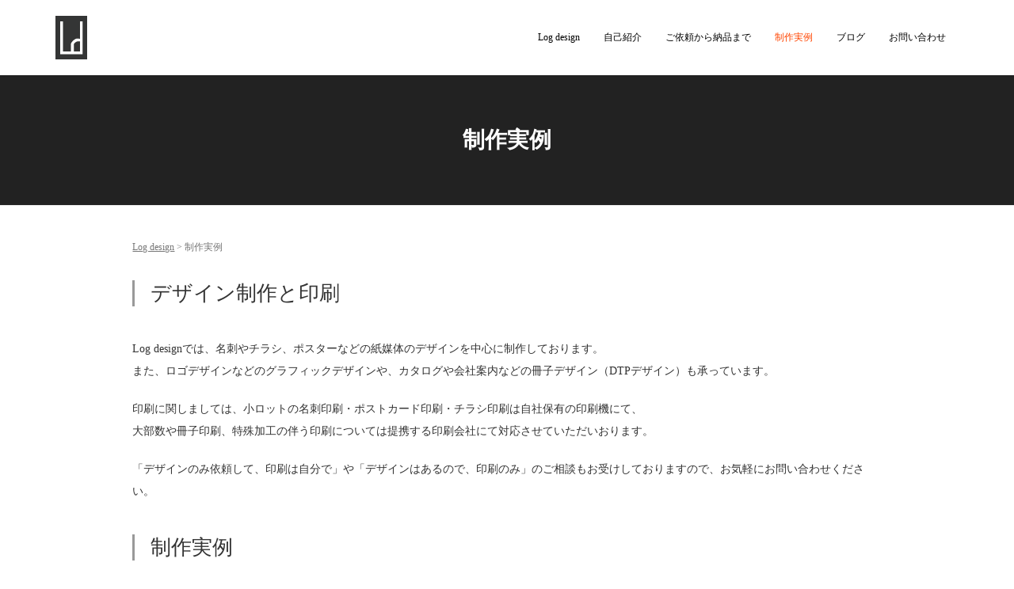

--- FILE ---
content_type: text/html; charset=UTF-8
request_url: https://logdesign2010.com/work
body_size: 16330
content:
<!DOCTYPE html>
<html lang="ja"
	itemscope 
	itemtype="http://schema.org/Article" 
	prefix="og: http://ogp.me/ns#" >
<head prefix="og: http://ogp.me/ns# fb: http://ogp.me/ns/fb# article: http://ogp.me/ns/article#">
	<meta charset="UTF-8">
	<meta name="viewport" content="width=device-width, initial-scale=1.0, maximum-scale=1.0, user-scalable=0" />
	<script src="https://kit.fontawesome.com/8d4850f534.js" crossorigin="anonymous"></script>
	<link href="https://fonts.googleapis.com/icon?family=Material+Icons" rel="stylesheet">
	<link rel="pingback" href="https://logdesign2010.com/xmlrpc.php" />
	<!--[if lt IE 9]>
	<script src="https://logdesign2010.com/wp-content/themes/habakiri.2.5.2/habakiri/js/html5shiv.min.js"></script>
	<![endif]-->
	<title>制作実例 | Log design</title>

<!-- All in One SEO Pack 2.3.2.3 by Michael Torbert of Semper Fi Web Design[755,779] -->
<meta name="description" itemprop="description" content="デザイン制作と印刷 Log designでは、名刺やチラシ、ポスターなどの紙媒体のデザインを中心に制作しております。 また、ロゴデザインなどのグラフィックデザインや、カタログや会社案内などの冊子デザイン（DTPデザイン）も承っています。 印刷に関しましては、小ロットの名刺印刷・ポストカード印刷・チラシ印刷は自社保" />

<link rel="canonical" href="https://logdesign2010.com/work" />
<meta property="og:title" content="制作実例 | Log design" />
<meta property="og:type" content="article" />
<meta property="og:url" content="https://logdesign2010.com/work" />
<meta property="og:site_name" content="Log design" />
<meta property="fb:admins" content="logdesign2010" />
<meta property="og:description" content="デザイン制作と印刷 Log designでは、名刺やチラシ、ポスターなどの紙媒体のデザインを中心に制作しております。 また、ロゴデザインなどのグラフィックデザインや、カタログや会社案内などの冊子デザイン（DTPデザイン）も承っています。 印刷に関しましては、小ロットの名刺印刷・ポストカード印刷・チラシ印刷は自社保有の印刷機にて、 大部数や冊子印刷、特殊加工の伴う印刷については提携する印刷会社にて対応させていただいおります。 「デザインのみ依頼して、印刷は自分で」や「デザインはあるので、印刷のみ」のご相談もお受けしておりますので、お気軽にお問い合わせください。 制作実例 許可をいただいた制作物のみ、Instagramにて公開させていただいおります。 その他、不動産のチラシや美容院のメニュー、店舗の看板など様々なデザインをさせていただいています。 看板デザイン制作につきましては、京都市の屋外広告物関係の条例に基づいたデザインの制作、各種届出なども対応可能です。" />
<meta property="article:publisher" content="https://www.facebook.com/logdesign2010" />
<meta property="article:published_time" content="2016-01-24T17:49:58Z" />
<meta property="article:modified_time" content="2021-01-30T17:31:03Z" />
<meta name="twitter:card" content="summary" />
<meta name="twitter:title" content="制作実例 | Log design" />
<meta name="twitter:description" content="デザイン制作と印刷 Log designでは、名刺やチラシ、ポスターなどの紙媒体のデザインを中心に制作しております。 また、ロゴデザインなどのグラフィックデザインや、カタログや会社案内などの冊子デザイン（DTPデザイン）も承っています。 印刷に関しましては、小ロットの名刺印刷・ポストカード印刷・チラシ印刷は自社保有の印刷機にて、 大部数や冊子印刷、特殊加工の伴う印刷については提携する印刷会社にて対応させていただいおります。 「デザインのみ依頼して、印刷は自分で」や「デザインはあるので、印刷のみ」のご相談もお受けしておりますので、お気軽にお問い合わせください。 制作実例 許可をいただいた制作物のみ、Instagramにて公開させていただいおります。 その他、不動産のチラシや美容院のメニュー、店舗の看板など様々なデザインをさせていただいています。 看板デザイン制作につきましては、京都市の屋外広告物関係の条例に基づいたデザインの制作、各種届出なども対応可能です。" />
			<script>
			(function(i,s,o,g,r,a,m){i['GoogleAnalyticsObject']=r;i[r]=i[r]||function(){
			(i[r].q=i[r].q||[]).push(arguments)},i[r].l=1*new Date();a=s.createElement(o),
			m=s.getElementsByTagName(o)[0];a.async=1;a.src=g;m.parentNode.insertBefore(a,m)
			})(window,document,'script','//www.google-analytics.com/analytics.js','ga');

			ga('create', 'UA-38354454-1', 'auto');
			
			ga('send', 'pageview');
			</script>
<!-- /all in one seo pack -->
<link rel="alternate" type="application/rss+xml" title="Log design &raquo; フィード" href="https://logdesign2010.com/feed" />
<link rel="alternate" type="application/rss+xml" title="Log design &raquo; コメントフィード" href="https://logdesign2010.com/comments/feed" />
		<script type="text/javascript">
			window._wpemojiSettings = {"baseUrl":"https:\/\/s.w.org\/images\/core\/emoji\/72x72\/","ext":".png","source":{"concatemoji":"https:\/\/logdesign2010.com\/wp-includes\/js\/wp-emoji-release.min.js?ver=4.3.34"}};
			!function(e,n,t){var a;function o(e){var t=n.createElement("canvas"),a=t.getContext&&t.getContext("2d");return!(!a||!a.fillText)&&(a.textBaseline="top",a.font="600 32px Arial","flag"===e?(a.fillText(String.fromCharCode(55356,56812,55356,56807),0,0),3e3<t.toDataURL().length):(a.fillText(String.fromCharCode(55357,56835),0,0),0!==a.getImageData(16,16,1,1).data[0]))}function i(e){var t=n.createElement("script");t.src=e,t.type="text/javascript",n.getElementsByTagName("head")[0].appendChild(t)}t.supports={simple:o("simple"),flag:o("flag")},t.DOMReady=!1,t.readyCallback=function(){t.DOMReady=!0},t.supports.simple&&t.supports.flag||(a=function(){t.readyCallback()},n.addEventListener?(n.addEventListener("DOMContentLoaded",a,!1),e.addEventListener("load",a,!1)):(e.attachEvent("onload",a),n.attachEvent("onreadystatechange",function(){"complete"===n.readyState&&t.readyCallback()})),(a=t.source||{}).concatemoji?i(a.concatemoji):a.wpemoji&&a.twemoji&&(i(a.twemoji),i(a.wpemoji)))}(window,document,window._wpemojiSettings);
		</script>
		<style type="text/css">
img.wp-smiley,
img.emoji {
	display: inline !important;
	border: none !important;
	box-shadow: none !important;
	height: 1em !important;
	width: 1em !important;
	margin: 0 .07em !important;
	vertical-align: -0.1em !important;
	background: none !important;
	padding: 0 !important;
}
</style>
<link rel='stylesheet' id='sb_instagram_styles-css'  href='https://logdesign2010.com/wp-content/plugins/instagram-feed/css/sbi-styles.min.css?ver=2.7' type='text/css' media='all' />
<link rel='stylesheet' id='contact-form-7-css'  href='https://logdesign2010.com/wp-content/plugins/contact-form-7/includes/css/styles.css?ver=4.4' type='text/css' media='all' />
<link rel='stylesheet' id='habakiri.2.5.2/habakiri-assets-css'  href='https://logdesign2010.com/wp-content/themes/habakiri.2.5.2/habakiri/css/assets.min.css?ver=1.0.0' type='text/css' media='all' />
<link rel='stylesheet' id='habakiri.2.5.2/habakiri-css'  href='https://logdesign2010.com/wp-content/themes/habakiri.2.5.2/habakiri/style.min.css?ver=20210202142316' type='text/css' media='all' />
<link rel='stylesheet' id='habakiri.2.5.2/habakiri-child-css'  href='https://logdesign2010.com/wp-content/themes/habakiri.2.5.2/habakiri-child/style.css?ver=20210202142316' type='text/css' media='all' />
<script type='text/javascript' src='https://logdesign2010.com/wp-includes/js/jquery/jquery.js?ver=1.11.3'></script>
<script type='text/javascript' src='https://logdesign2010.com/wp-includes/js/jquery/jquery-migrate.min.js?ver=1.2.1'></script>
<script type='text/javascript' src='//cdnjs.cloudflare.com/ajax/libs/jquery-easing/1.3/jquery.easing.min.js?ver=4.3.34'></script>
<link rel="EditURI" type="application/rsd+xml" title="RSD" href="https://logdesign2010.com/xmlrpc.php?rsd" />
<link rel="wlwmanifest" type="application/wlwmanifest+xml" href="https://logdesign2010.com/wp-includes/wlwmanifest.xml" /> 
<meta name="generator" content="WordPress 4.3.34" />
<link rel='shortlink' href='https://logdesign2010.com/?p=1200' />

<!-- Smooth Scroll by DarkWolf -->
<script type="text/javascript" src="https://logdesign2010.com/wp-content/plugins/smooth-page-scroll-to-top/files/smooth_scroll.js"></script>
<style type="text/css">@import url('https://logdesign2010.com/wp-content/plugins/smooth-page-scroll-to-top/files/smooth_scroll.css');</style>
<!-- Smooth Scroll by DarkWolf -->

		<style>
		/* Safari 6.1+ (10.0 is the latest version of Safari at this time) */
		@media (max-width: 991px) and (min-color-index: 0) and (-webkit-min-device-pixel-ratio: 0) { @media () {
			display: block !important;
			.header__col {
				width: 100%;
			}
		}}
		</style>
		<style>a{color:#333333}a:focus,a:active,a:hover{color:#ff4500}.site-branding a{color:#000}.responsive-nav a{color:#000;font-size:12px}.responsive-nav a small{color:#777;font-size:10px}.responsive-nav a:hover small,.responsive-nav a:active small,.responsive-nav .current-menu-item small,.responsive-nav .current-menu-ancestor small,.responsive-nav .current-menu-parent small,.responsive-nav .current_page_item small,.responsive-nav .current_page_parent small{color:#777}.responsive-nav .menu>.menu-item>a,.header--transparency.header--fixed--is_scrolled .responsive-nav .menu>.menu-item>a{background-color:transparent;padding:23px 15px}.responsive-nav .menu>.menu-item>a:hover,.responsive-nav .menu>.menu-item>a:active,.responsive-nav .menu>.current-menu-item>a,.responsive-nav .menu>.current-menu-ancestor>a,.responsive-nav .menu>.current-menu-parent>a,.responsive-nav .menu>.current_page_item>a,.responsive-nav .menu>.current_page_parent>a,.header--transparency.header--fixed--is_scrolled .responsive-nav .menu>.menu-item>a:hover,.header--transparency.header--fixed--is_scrolled .responsive-nav .menu>.menu-item>a:active,.header--transparency.header--fixed--is_scrolled .responsive-nav .menu>.current-menu-item>a,.header--transparency.header--fixed--is_scrolled .responsive-nav .menu>.current-menu-ancestor>a,.header--transparency.header--fixed--is_scrolled .responsive-nav .menu>.current-menu-parent>a,.header--transparency.header--fixed--is_scrolled .responsive-nav .menu>.current_page_item>a,.header--transparency.header--fixed--is_scrolled .responsive-nav .menu>.current_page_parent>a{background-color:transparent;color:#ff4500}.responsive-nav .sub-menu a{background-color:#000;color:#777}.responsive-nav .sub-menu a:hover,.responsive-nav .sub-menu a:active,.responsive-nav .sub-menu .current-menu-item a,.responsive-nav .sub-menu .current-menu-ancestor a,.responsive-nav .sub-menu .current-menu-parent a,.responsive-nav .sub-menu .current_page_item a,.responsive-nav .sub-menu .current_page_parent a{background-color:#191919;color:#337ab7}.off-canvas-nav{font-size:12px}.responsive-nav,.header--transparency.header--fixed--is_scrolled .responsive-nav{background-color:transparent}#responsive-btn{background-color:transparent;border-color:#eee;color:#000}#responsive-btn:hover{background-color:#f5f5f5;border-color:#eee;color:#000}.habakiri-slider__transparent-layer{background-color:rgba( 0,0,0, 0.1 )}.page-header{background-color:#222;color:#fff}.pagination>li>a{color:#333333}.pagination>li>span{background-color:#333333;border-color:#333333}.pagination>li>a:focus,.pagination>li>a:hover,.pagination>li>span:focus,.pagination>li>span:hover{color:#ff4500}.header{background-color:#fff}.header--transparency.header--fixed--is_scrolled{background-color:#fff !important}.footer{background-color:#ffffff}.footer-widget-area a{color:#777}.footer-widget-area,.footer-widget-area .widget_calendar #wp-calendar caption{color:#555}.footer-widget-area .widget_calendar #wp-calendar,.footer-widget-area .widget_calendar #wp-calendar *{border-color:#555}@media(min-width:992px){.responsive-nav{display:block}.off-canvas-nav,#responsive-btn{display:none !important}.header--2row{padding-bottom:0}.header--2row .header__col,.header--center .header__col{display:block}.header--2row .responsive-nav,.header--center .responsive-nav{margin-right:-1000px;margin-left:-1000px;padding-right:1000px;padding-left:1000px}.header--2row .site-branding,.header--center .site-branding{padding-bottom:0}.header--center .site-branding{text-align:center}}</style></head>
<body class="page page-id-1200 page-template page-template-templates page-template-no-sidebar page-template-templatesno-sidebar-php">
<div id="container">
		<header id="header" class="header header--default header--fixed">
				<div class="container">
			<div class="row header__content">
				<div class="col-xs-10 col-md-4 header__col">
					
<div class="site-branding">
	<h1 class="site-branding__heading">
		<a href="https://logdesign2010.com/" rel="home"><img src="https://logdesign2010.com/wp-content/uploads/2021/01/logo.png" alt="Log design" class="site-branding__logo" /></a>	</h1>
<!-- end .site-branding --></div>
				<!-- end .header__col --></div>
				<div class="col-xs-2 col-md-8 header__col global-nav-wrapper clearfix">
					
<nav class="global-nav js-responsive-nav nav--hide" role="navigation">
	<div class="menu-menu-container"><ul id="menu-menu" class="menu"><li id="menu-item-1617" class="menu-item menu-item-type-post_type menu-item-object-page menu-item-1617"><a href="https://logdesign2010.com/">Log design</a></li>
<li id="menu-item-1616" class="menu-item menu-item-type-post_type menu-item-object-page menu-item-1616"><a href="https://logdesign2010.com/aboutlog-design">自己紹介</a></li>
<li id="menu-item-1612" class="menu-item menu-item-type-post_type menu-item-object-page menu-item-1612"><a href="https://logdesign2010.com/workflow">ご依頼から納品まで</a></li>
<li id="menu-item-1613" class="menu-item menu-item-type-post_type menu-item-object-page current-menu-item page_item page-item-1200 current_page_item menu-item-1613"><a href="https://logdesign2010.com/work">制作実例</a></li>
<li id="menu-item-1615" class="menu-item menu-item-type-post_type menu-item-object-page menu-item-1615"><a href="https://logdesign2010.com/blog">ブログ</a></li>
<li id="menu-item-1614" class="menu-item menu-item-type-post_type menu-item-object-page menu-item-1614"><a href="https://logdesign2010.com/contactus">お問い合わせ</a></li>
</ul></div><!-- end .global-nav --></nav>
					<div id="responsive-btn"></div>
				<!-- end .header__col --></div>
			<!-- end .row --></div>
		<!-- end .container --></div>
			<!-- end #header --></header>
	<div id="contents">
		
		<div class="page-header text-center " >
			<div class="container">
				<h1 class="page-header__title ">
					制作実例				</h1>
							<!-- end .container --></div>
		<!-- end .page-header --></div>
		<div class="sub-page-contents">

	<div class="container">
		<div class="row">
			<div class="col-md-10 col-md-offset-1">
				<main id="main" role="main">

					<div class="breadcrumbs"><a href="https://logdesign2010.com/">Log design</a> &gt; <strong>制作実例</strong></div>											<article class="article article--page post-1200 page type-page status-publish">
	<div class="entry">
						<div class="entry__content">
			<h2>デザイン制作と印刷</h2>
<p>Log designでは、名刺やチラシ、ポスターなどの紙媒体のデザインを中心に制作しております。<br />
また、ロゴデザインなどのグラフィックデザインや、カタログや会社案内などの冊子デザイン（DTPデザイン）も承っています。</p>
<p>印刷に関しましては、小ロットの名刺印刷・ポストカード印刷・チラシ印刷は自社保有の印刷機にて、<br />
大部数や冊子印刷、特殊加工の伴う印刷については提携する印刷会社にて対応させていただいおります。</p>
<p>「デザインのみ依頼して、印刷は自分で」や「デザインはあるので、印刷のみ」のご相談もお受けしておりますので、お気軽にお問い合わせください。</p>
<h2>制作実例</h2>
<p>許可をいただいた制作物のみ、Instagramにて公開させていただいおります。<br />
その他、不動産のチラシや美容院のメニュー、店舗の看板など様々なデザインをさせていただいています。</p>
<p>看板デザイン制作につきましては、京都市の屋外広告物関係の条例に基づいたデザインの制作、各種届出なども対応可能です。</p>

<div id="sb_instagram" class="sbi sbi_col_4  sbi_width_resp" style="padding-bottom: 10px;width: 100%;" data-feedid="sbi_17841402503917415#20" data-res="auto" data-cols="4" data-num="20" data-shortcode-atts="{}"  data-sbi-flags="favorLocal">
	<div class="sb_instagram_header  sbi_no_avatar" style="padding: 5px; margin-bottom: 10px;padding-bottom: 0;">
    <a href="https://www.instagram.com/logdesign_ashiato/" target="_blank" rel="noopener nofollow" title="@logdesign_ashiato" class="sbi_header_link">
        <div class="sbi_header_text sbi_no_bio">
            <h3 >logdesign_ashiato</h3>
	                </div>
                <div class="sbi_header_img">
            <div class="sbi_header_hashtag_icon"><svg class="sbi_new_logo fa-instagram fa-w-14" aria-hidden="true" data-fa-processed="" aria-label="Instagram" data-prefix="fab" data-icon="instagram" role="img" viewBox="0 0 448 512">
	                <path fill="currentColor" d="M224.1 141c-63.6 0-114.9 51.3-114.9 114.9s51.3 114.9 114.9 114.9S339 319.5 339 255.9 287.7 141 224.1 141zm0 189.6c-41.1 0-74.7-33.5-74.7-74.7s33.5-74.7 74.7-74.7 74.7 33.5 74.7 74.7-33.6 74.7-74.7 74.7zm146.4-194.3c0 14.9-12 26.8-26.8 26.8-14.9 0-26.8-12-26.8-26.8s12-26.8 26.8-26.8 26.8 12 26.8 26.8zm76.1 27.2c-1.7-35.9-9.9-67.7-36.2-93.9-26.2-26.2-58-34.4-93.9-36.2-37-2.1-147.9-2.1-184.9 0-35.8 1.7-67.6 9.9-93.9 36.1s-34.4 58-36.2 93.9c-2.1 37-2.1 147.9 0 184.9 1.7 35.9 9.9 67.7 36.2 93.9s58 34.4 93.9 36.2c37 2.1 147.9 2.1 184.9 0 35.9-1.7 67.7-9.9 93.9-36.2 26.2-26.2 34.4-58 36.2-93.9 2.1-37 2.1-147.8 0-184.8zM398.8 388c-7.8 19.6-22.9 34.7-42.6 42.6-29.5 11.7-99.5 9-132.1 9s-102.7 2.6-132.1-9c-19.6-7.8-34.7-22.9-42.6-42.6-11.7-29.5-9-99.5-9-132.1s-2.6-102.7 9-132.1c7.8-19.6 22.9-34.7 42.6-42.6 29.5-11.7 99.5-9 132.1-9s102.7-2.6 132.1 9c19.6 7.8 34.7 22.9 42.6 42.6 11.7 29.5 9 99.5 9 132.1s2.7 102.7-9 132.1z"></path>
	            </svg></div>
        </div>
        
    </a>
</div>
    <div id="sbi_images" style="padding: 5px;">
		<div class="sbi_item sbi_type_image sbi_new sbi_transition" id="sbi_17861803805385720" data-date="1612578925">
    <div class="sbi_photo_wrap">
        <a class="sbi_photo" href="https://www.instagram.com/p/CK7ycpEngQ6/" target="_blank" rel="noopener nofollow" data-full-res="https://scontent-nrt1-1.cdninstagram.com/v/t51.29350-15/146352966_463703091310315_1629940358753688257_n.jpg?_nc_cat=110&#038;ccb=1-7&#038;_nc_sid=8ae9d6&#038;_nc_ohc=5tfqSDQ-cDIAX8tYGyA&#038;_nc_ht=scontent-nrt1-1.cdninstagram.com&#038;edm=ANo9K5cEAAAA&#038;oh=00_AfBA2ZMt3-LhpX_hejFqVqOTxWNSGjl7lQsr_FQjPuTZFg&#038;oe=6472B9AF" data-img-src-set="{&quot;d&quot;:&quot;https:\/\/scontent-nrt1-1.cdninstagram.com\/v\/t51.29350-15\/146352966_463703091310315_1629940358753688257_n.jpg?_nc_cat=110&amp;ccb=1-7&amp;_nc_sid=8ae9d6&amp;_nc_ohc=5tfqSDQ-cDIAX8tYGyA&amp;_nc_ht=scontent-nrt1-1.cdninstagram.com&amp;edm=ANo9K5cEAAAA&amp;oh=00_AfBA2ZMt3-LhpX_hejFqVqOTxWNSGjl7lQsr_FQjPuTZFg&amp;oe=6472B9AF&quot;,&quot;150&quot;:&quot;https:\/\/scontent-nrt1-1.cdninstagram.com\/v\/t51.29350-15\/146352966_463703091310315_1629940358753688257_n.jpg?_nc_cat=110&amp;ccb=1-7&amp;_nc_sid=8ae9d6&amp;_nc_ohc=5tfqSDQ-cDIAX8tYGyA&amp;_nc_ht=scontent-nrt1-1.cdninstagram.com&amp;edm=ANo9K5cEAAAA&amp;oh=00_AfBA2ZMt3-LhpX_hejFqVqOTxWNSGjl7lQsr_FQjPuTZFg&amp;oe=6472B9AF&quot;,&quot;320&quot;:&quot;https:\/\/scontent-nrt1-1.cdninstagram.com\/v\/t51.29350-15\/146352966_463703091310315_1629940358753688257_n.jpg?_nc_cat=110&amp;ccb=1-7&amp;_nc_sid=8ae9d6&amp;_nc_ohc=5tfqSDQ-cDIAX8tYGyA&amp;_nc_ht=scontent-nrt1-1.cdninstagram.com&amp;edm=ANo9K5cEAAAA&amp;oh=00_AfBA2ZMt3-LhpX_hejFqVqOTxWNSGjl7lQsr_FQjPuTZFg&amp;oe=6472B9AF&quot;,&quot;640&quot;:&quot;https:\/\/scontent-nrt1-1.cdninstagram.com\/v\/t51.29350-15\/146352966_463703091310315_1629940358753688257_n.jpg?_nc_cat=110&amp;ccb=1-7&amp;_nc_sid=8ae9d6&amp;_nc_ohc=5tfqSDQ-cDIAX8tYGyA&amp;_nc_ht=scontent-nrt1-1.cdninstagram.com&amp;edm=ANo9K5cEAAAA&amp;oh=00_AfBA2ZMt3-LhpX_hejFqVqOTxWNSGjl7lQsr_FQjPuTZFg&amp;oe=6472B9AF&quot;}">
            <span class="sbi-screenreader"></span>
            	                    <img src="https://logdesign2010.com/wp-content/plugins/instagram-feed/img/placeholder.png" alt="アンドワイ株式会社さま
Micoasブランドの、天然醸造のお酢を100％使用した「飲む、コ酢メ。」のロゴとラベルのデザインを制作させていただきました。
箔を使った、高級感のあるラベルです！

#ログデザイン
#グラフィックデザイン 
#ラベルデザイン
#食品ラベル
#ロゴデザイン">
        </a>
    </div>
</div><div class="sbi_item sbi_type_image sbi_new sbi_transition" id="sbi_17907862105645779" data-date="1612422595">
    <div class="sbi_photo_wrap">
        <a class="sbi_photo" href="https://www.instagram.com/p/CK3IRbYnsML/" target="_blank" rel="noopener nofollow" data-full-res="https://scontent-nrt1-1.cdninstagram.com/v/t51.29350-15/146052407_805133070217104_168057146689481641_n.jpg?_nc_cat=110&#038;ccb=1-7&#038;_nc_sid=8ae9d6&#038;_nc_ohc=hRDXBw8JcKQAX_Z_Y-H&#038;_nc_ht=scontent-nrt1-1.cdninstagram.com&#038;edm=ANo9K5cEAAAA&#038;oh=00_AfAq_Ylof-gc5JT3NHzBhDFg_dwV8ABUNwVWrRoLUVMa6w&#038;oe=64733C7E" data-img-src-set="{&quot;d&quot;:&quot;https:\/\/scontent-nrt1-1.cdninstagram.com\/v\/t51.29350-15\/146052407_805133070217104_168057146689481641_n.jpg?_nc_cat=110&amp;ccb=1-7&amp;_nc_sid=8ae9d6&amp;_nc_ohc=hRDXBw8JcKQAX_Z_Y-H&amp;_nc_ht=scontent-nrt1-1.cdninstagram.com&amp;edm=ANo9K5cEAAAA&amp;oh=00_AfAq_Ylof-gc5JT3NHzBhDFg_dwV8ABUNwVWrRoLUVMa6w&amp;oe=64733C7E&quot;,&quot;150&quot;:&quot;https:\/\/scontent-nrt1-1.cdninstagram.com\/v\/t51.29350-15\/146052407_805133070217104_168057146689481641_n.jpg?_nc_cat=110&amp;ccb=1-7&amp;_nc_sid=8ae9d6&amp;_nc_ohc=hRDXBw8JcKQAX_Z_Y-H&amp;_nc_ht=scontent-nrt1-1.cdninstagram.com&amp;edm=ANo9K5cEAAAA&amp;oh=00_AfAq_Ylof-gc5JT3NHzBhDFg_dwV8ABUNwVWrRoLUVMa6w&amp;oe=64733C7E&quot;,&quot;320&quot;:&quot;https:\/\/scontent-nrt1-1.cdninstagram.com\/v\/t51.29350-15\/146052407_805133070217104_168057146689481641_n.jpg?_nc_cat=110&amp;ccb=1-7&amp;_nc_sid=8ae9d6&amp;_nc_ohc=hRDXBw8JcKQAX_Z_Y-H&amp;_nc_ht=scontent-nrt1-1.cdninstagram.com&amp;edm=ANo9K5cEAAAA&amp;oh=00_AfAq_Ylof-gc5JT3NHzBhDFg_dwV8ABUNwVWrRoLUVMa6w&amp;oe=64733C7E&quot;,&quot;640&quot;:&quot;https:\/\/scontent-nrt1-1.cdninstagram.com\/v\/t51.29350-15\/146052407_805133070217104_168057146689481641_n.jpg?_nc_cat=110&amp;ccb=1-7&amp;_nc_sid=8ae9d6&amp;_nc_ohc=hRDXBw8JcKQAX_Z_Y-H&amp;_nc_ht=scontent-nrt1-1.cdninstagram.com&amp;edm=ANo9K5cEAAAA&amp;oh=00_AfAq_Ylof-gc5JT3NHzBhDFg_dwV8ABUNwVWrRoLUVMa6w&amp;oe=64733C7E&quot;}">
            <span class="sbi-screenreader"></span>
            	                    <img src="https://logdesign2010.com/wp-content/plugins/instagram-feed/img/placeholder.png" alt="サイトリニューアルしました。
思いのほか時間がかかりましたが、大変楽しかったです。
また少しずつ改良していこうと思います。

#あしあと印刷 
#ログデザイン 
#サイトリニューアル
#wordpress">
        </a>
    </div>
</div><div class="sbi_item sbi_type_image sbi_new sbi_transition" id="sbi_17877046469119635" data-date="1611058091">
    <div class="sbi_photo_wrap">
        <a class="sbi_photo" href="https://www.instagram.com/p/CKOdr8nHUw1/" target="_blank" rel="noopener nofollow" data-full-res="https://scontent-nrt1-1.cdninstagram.com/v/t51.29350-15/139741882_412383313151300_665556973218548190_n.jpg?_nc_cat=102&#038;ccb=1-7&#038;_nc_sid=8ae9d6&#038;_nc_ohc=DpUS_C4z5GsAX_ZQ6G3&#038;_nc_oc=AQm-CaLuJXBxFQqhs_Ly1YB5hRij1affe6aBifxL6q_2acoqGZADIwzR-f_X8hkLRTo&#038;_nc_ht=scontent-nrt1-1.cdninstagram.com&#038;edm=ANo9K5cEAAAA&#038;oh=00_AfAOA0B2AOzVK4ZC9oob5p1eKx3taNHKxJKFwUtGRv3FwA&#038;oe=64744E10" data-img-src-set="{&quot;d&quot;:&quot;https:\/\/scontent-nrt1-1.cdninstagram.com\/v\/t51.29350-15\/139741882_412383313151300_665556973218548190_n.jpg?_nc_cat=102&amp;ccb=1-7&amp;_nc_sid=8ae9d6&amp;_nc_ohc=DpUS_C4z5GsAX_ZQ6G3&amp;_nc_oc=AQm-CaLuJXBxFQqhs_Ly1YB5hRij1affe6aBifxL6q_2acoqGZADIwzR-f_X8hkLRTo&amp;_nc_ht=scontent-nrt1-1.cdninstagram.com&amp;edm=ANo9K5cEAAAA&amp;oh=00_AfAOA0B2AOzVK4ZC9oob5p1eKx3taNHKxJKFwUtGRv3FwA&amp;oe=64744E10&quot;,&quot;150&quot;:&quot;https:\/\/scontent-nrt1-1.cdninstagram.com\/v\/t51.29350-15\/139741882_412383313151300_665556973218548190_n.jpg?_nc_cat=102&amp;ccb=1-7&amp;_nc_sid=8ae9d6&amp;_nc_ohc=DpUS_C4z5GsAX_ZQ6G3&amp;_nc_oc=AQm-CaLuJXBxFQqhs_Ly1YB5hRij1affe6aBifxL6q_2acoqGZADIwzR-f_X8hkLRTo&amp;_nc_ht=scontent-nrt1-1.cdninstagram.com&amp;edm=ANo9K5cEAAAA&amp;oh=00_AfAOA0B2AOzVK4ZC9oob5p1eKx3taNHKxJKFwUtGRv3FwA&amp;oe=64744E10&quot;,&quot;320&quot;:&quot;https:\/\/scontent-nrt1-1.cdninstagram.com\/v\/t51.29350-15\/139741882_412383313151300_665556973218548190_n.jpg?_nc_cat=102&amp;ccb=1-7&amp;_nc_sid=8ae9d6&amp;_nc_ohc=DpUS_C4z5GsAX_ZQ6G3&amp;_nc_oc=AQm-CaLuJXBxFQqhs_Ly1YB5hRij1affe6aBifxL6q_2acoqGZADIwzR-f_X8hkLRTo&amp;_nc_ht=scontent-nrt1-1.cdninstagram.com&amp;edm=ANo9K5cEAAAA&amp;oh=00_AfAOA0B2AOzVK4ZC9oob5p1eKx3taNHKxJKFwUtGRv3FwA&amp;oe=64744E10&quot;,&quot;640&quot;:&quot;https:\/\/scontent-nrt1-1.cdninstagram.com\/v\/t51.29350-15\/139741882_412383313151300_665556973218548190_n.jpg?_nc_cat=102&amp;ccb=1-7&amp;_nc_sid=8ae9d6&amp;_nc_ohc=DpUS_C4z5GsAX_ZQ6G3&amp;_nc_oc=AQm-CaLuJXBxFQqhs_Ly1YB5hRij1affe6aBifxL6q_2acoqGZADIwzR-f_X8hkLRTo&amp;_nc_ht=scontent-nrt1-1.cdninstagram.com&amp;edm=ANo9K5cEAAAA&amp;oh=00_AfAOA0B2AOzVK4ZC9oob5p1eKx3taNHKxJKFwUtGRv3FwA&amp;oe=64744E10&quot;}">
            <span class="sbi-screenreader">たかつかさ保育園さま

昨年のことに</span>
            	                    <img src="https://logdesign2010.com/wp-content/plugins/instagram-feed/img/placeholder.png" alt="たかつかさ保育園さま

昨年のことになりますが、40周年の記念誌を制作させていただきました。
印刷用紙に表紙に厚みのあるアラベール、本文には手触りの良い上質紙を使用し、温かみのある、しっかりとした冊子に仕上がりました。
正方形の仕上がりが、まるで絵本のような雰囲気です。

#あしあと印刷 
#ログデザイン 
#デザイン 
#dtpデザイン 
#アラベールホワイト 
#記念誌 
#たかつかさ保育園">
        </a>
    </div>
</div><div class="sbi_item sbi_type_image sbi_new sbi_transition" id="sbi_18114108073088242" data-date="1596587620">
    <div class="sbi_photo_wrap">
        <a class="sbi_photo" href="https://www.instagram.com/p/CDfNdB1nucC/" target="_blank" rel="noopener nofollow" data-full-res="https://scontent-nrt1-1.cdninstagram.com/v/t51.29350-15/116796865_224594255456807_6114387656903590098_n.jpg?_nc_cat=110&#038;ccb=1-7&#038;_nc_sid=8ae9d6&#038;_nc_ohc=rMsggNXDgsEAX-OF7ux&#038;_nc_ht=scontent-nrt1-1.cdninstagram.com&#038;edm=ANo9K5cEAAAA&#038;oh=00_AfDB_TBSv2YrvkAFXmzkT7ak83GAe4LhkL7V7aV5X-HyxQ&#038;oe=6474A5F0" data-img-src-set="{&quot;d&quot;:&quot;https:\/\/scontent-nrt1-1.cdninstagram.com\/v\/t51.29350-15\/116796865_224594255456807_6114387656903590098_n.jpg?_nc_cat=110&amp;ccb=1-7&amp;_nc_sid=8ae9d6&amp;_nc_ohc=rMsggNXDgsEAX-OF7ux&amp;_nc_ht=scontent-nrt1-1.cdninstagram.com&amp;edm=ANo9K5cEAAAA&amp;oh=00_AfDB_TBSv2YrvkAFXmzkT7ak83GAe4LhkL7V7aV5X-HyxQ&amp;oe=6474A5F0&quot;,&quot;150&quot;:&quot;https:\/\/scontent-nrt1-1.cdninstagram.com\/v\/t51.29350-15\/116796865_224594255456807_6114387656903590098_n.jpg?_nc_cat=110&amp;ccb=1-7&amp;_nc_sid=8ae9d6&amp;_nc_ohc=rMsggNXDgsEAX-OF7ux&amp;_nc_ht=scontent-nrt1-1.cdninstagram.com&amp;edm=ANo9K5cEAAAA&amp;oh=00_AfDB_TBSv2YrvkAFXmzkT7ak83GAe4LhkL7V7aV5X-HyxQ&amp;oe=6474A5F0&quot;,&quot;320&quot;:&quot;https:\/\/scontent-nrt1-1.cdninstagram.com\/v\/t51.29350-15\/116796865_224594255456807_6114387656903590098_n.jpg?_nc_cat=110&amp;ccb=1-7&amp;_nc_sid=8ae9d6&amp;_nc_ohc=rMsggNXDgsEAX-OF7ux&amp;_nc_ht=scontent-nrt1-1.cdninstagram.com&amp;edm=ANo9K5cEAAAA&amp;oh=00_AfDB_TBSv2YrvkAFXmzkT7ak83GAe4LhkL7V7aV5X-HyxQ&amp;oe=6474A5F0&quot;,&quot;640&quot;:&quot;https:\/\/scontent-nrt1-1.cdninstagram.com\/v\/t51.29350-15\/116796865_224594255456807_6114387656903590098_n.jpg?_nc_cat=110&amp;ccb=1-7&amp;_nc_sid=8ae9d6&amp;_nc_ohc=rMsggNXDgsEAX-OF7ux&amp;_nc_ht=scontent-nrt1-1.cdninstagram.com&amp;edm=ANo9K5cEAAAA&amp;oh=00_AfDB_TBSv2YrvkAFXmzkT7ak83GAe4LhkL7V7aV5X-HyxQ&amp;oe=6474A5F0&quot;}">
            <span class="sbi-screenreader"></span>
            	                    <img src="https://logdesign2010.com/wp-content/plugins/instagram-feed/img/placeholder.png" alt="坂矢木材様
昨年のことになりますが、会社パンフレットを制作させていただきました。
写真撮影の際には、各営業所の皆様にご協力いただきました。
ありがとうございました。
おかげさまで、印象的な表紙に仕上がりました！
また、WEBサイトの制作もさせていただきましたので、それはまた後日ご紹介させていただきますね。

いつもInstagramの投稿で使用していたiPadが不調だったため、お久しぶりの投稿となってしまいました。
掲載許可をいただいた制作物は順次投稿していこうと思っております。

#あしあと印刷 
#デザイン 
#会社パンフレット 
#冊子デザイン">
        </a>
    </div>
</div><div class="sbi_item sbi_type_image sbi_new sbi_transition" id="sbi_17859098539573821" data-date="1571804822">
    <div class="sbi_photo_wrap">
        <a class="sbi_photo" href="https://www.instagram.com/p/B38oBLQHqt9/" target="_blank" rel="noopener nofollow" data-full-res="https://scontent-nrt1-1.cdninstagram.com/v/t51.2885-15/75322214_648586005668312_2406143833306896681_n.jpg?_nc_cat=111&#038;ccb=1-7&#038;_nc_sid=8ae9d6&#038;_nc_ohc=TqwIouyeJF8AX_wH1HJ&#038;_nc_ht=scontent-nrt1-1.cdninstagram.com&#038;edm=ANo9K5cEAAAA&#038;oh=00_AfD7lWrQtnNsoT2JsBCrXtXIuemuRsGqJGS5qF4HdWil9Q&#038;oe=6473A4A0" data-img-src-set="{&quot;d&quot;:&quot;https:\/\/scontent-nrt1-1.cdninstagram.com\/v\/t51.2885-15\/75322214_648586005668312_2406143833306896681_n.jpg?_nc_cat=111&amp;ccb=1-7&amp;_nc_sid=8ae9d6&amp;_nc_ohc=TqwIouyeJF8AX_wH1HJ&amp;_nc_ht=scontent-nrt1-1.cdninstagram.com&amp;edm=ANo9K5cEAAAA&amp;oh=00_AfD7lWrQtnNsoT2JsBCrXtXIuemuRsGqJGS5qF4HdWil9Q&amp;oe=6473A4A0&quot;,&quot;150&quot;:&quot;https:\/\/scontent-nrt1-1.cdninstagram.com\/v\/t51.2885-15\/75322214_648586005668312_2406143833306896681_n.jpg?_nc_cat=111&amp;ccb=1-7&amp;_nc_sid=8ae9d6&amp;_nc_ohc=TqwIouyeJF8AX_wH1HJ&amp;_nc_ht=scontent-nrt1-1.cdninstagram.com&amp;edm=ANo9K5cEAAAA&amp;oh=00_AfD7lWrQtnNsoT2JsBCrXtXIuemuRsGqJGS5qF4HdWil9Q&amp;oe=6473A4A0&quot;,&quot;320&quot;:&quot;https:\/\/scontent-nrt1-1.cdninstagram.com\/v\/t51.2885-15\/75322214_648586005668312_2406143833306896681_n.jpg?_nc_cat=111&amp;ccb=1-7&amp;_nc_sid=8ae9d6&amp;_nc_ohc=TqwIouyeJF8AX_wH1HJ&amp;_nc_ht=scontent-nrt1-1.cdninstagram.com&amp;edm=ANo9K5cEAAAA&amp;oh=00_AfD7lWrQtnNsoT2JsBCrXtXIuemuRsGqJGS5qF4HdWil9Q&amp;oe=6473A4A0&quot;,&quot;640&quot;:&quot;https:\/\/scontent-nrt1-1.cdninstagram.com\/v\/t51.2885-15\/75322214_648586005668312_2406143833306896681_n.jpg?_nc_cat=111&amp;ccb=1-7&amp;_nc_sid=8ae9d6&amp;_nc_ohc=TqwIouyeJF8AX_wH1HJ&amp;_nc_ht=scontent-nrt1-1.cdninstagram.com&amp;edm=ANo9K5cEAAAA&amp;oh=00_AfD7lWrQtnNsoT2JsBCrXtXIuemuRsGqJGS5qF4HdWil9Q&amp;oe=6473A4A0&quot;}">
            <span class="sbi-screenreader"></span>
            	                    <img src="https://logdesign2010.com/wp-content/plugins/instagram-feed/img/placeholder.png" alt="さつき保育園様
「50周年記念誌」のデザインと印刷を担当させて頂きました。
B5よりやや小さめの不定形サイズで、横長の冊子です。
紙はアラベールで暖かみのある印象に仕上がりました。

#あしあと印刷 
#さつき保育園
#50周年 
#記念誌
#冊子デザイン
#デザイン
#アラベール">
        </a>
    </div>
</div><div class="sbi_item sbi_type_image sbi_new sbi_transition" id="sbi_17847308086716607" data-date="1571639642">
    <div class="sbi_photo_wrap">
        <a class="sbi_photo" href="https://www.instagram.com/p/B33s9mpHZvp/" target="_blank" rel="noopener nofollow" data-full-res="https://scontent-nrt1-1.cdninstagram.com/v/t51.2885-15/72189732_176184690175489_2567326055105131876_n.jpg?_nc_cat=107&#038;ccb=1-7&#038;_nc_sid=8ae9d6&#038;_nc_ohc=ySukebByOMsAX8UGzcT&#038;_nc_ht=scontent-nrt1-1.cdninstagram.com&#038;edm=ANo9K5cEAAAA&#038;oh=00_AfDV08_QnLBF9KeexPCyoAc0wo60oEmrrIF5uQTTDRqyYA&#038;oe=64733A09" data-img-src-set="{&quot;d&quot;:&quot;https:\/\/scontent-nrt1-1.cdninstagram.com\/v\/t51.2885-15\/72189732_176184690175489_2567326055105131876_n.jpg?_nc_cat=107&amp;ccb=1-7&amp;_nc_sid=8ae9d6&amp;_nc_ohc=ySukebByOMsAX8UGzcT&amp;_nc_ht=scontent-nrt1-1.cdninstagram.com&amp;edm=ANo9K5cEAAAA&amp;oh=00_AfDV08_QnLBF9KeexPCyoAc0wo60oEmrrIF5uQTTDRqyYA&amp;oe=64733A09&quot;,&quot;150&quot;:&quot;https:\/\/scontent-nrt1-1.cdninstagram.com\/v\/t51.2885-15\/72189732_176184690175489_2567326055105131876_n.jpg?_nc_cat=107&amp;ccb=1-7&amp;_nc_sid=8ae9d6&amp;_nc_ohc=ySukebByOMsAX8UGzcT&amp;_nc_ht=scontent-nrt1-1.cdninstagram.com&amp;edm=ANo9K5cEAAAA&amp;oh=00_AfDV08_QnLBF9KeexPCyoAc0wo60oEmrrIF5uQTTDRqyYA&amp;oe=64733A09&quot;,&quot;320&quot;:&quot;https:\/\/scontent-nrt1-1.cdninstagram.com\/v\/t51.2885-15\/72189732_176184690175489_2567326055105131876_n.jpg?_nc_cat=107&amp;ccb=1-7&amp;_nc_sid=8ae9d6&amp;_nc_ohc=ySukebByOMsAX8UGzcT&amp;_nc_ht=scontent-nrt1-1.cdninstagram.com&amp;edm=ANo9K5cEAAAA&amp;oh=00_AfDV08_QnLBF9KeexPCyoAc0wo60oEmrrIF5uQTTDRqyYA&amp;oe=64733A09&quot;,&quot;640&quot;:&quot;https:\/\/scontent-nrt1-1.cdninstagram.com\/v\/t51.2885-15\/72189732_176184690175489_2567326055105131876_n.jpg?_nc_cat=107&amp;ccb=1-7&amp;_nc_sid=8ae9d6&amp;_nc_ohc=ySukebByOMsAX8UGzcT&amp;_nc_ht=scontent-nrt1-1.cdninstagram.com&amp;edm=ANo9K5cEAAAA&amp;oh=00_AfDV08_QnLBF9KeexPCyoAc0wo60oEmrrIF5uQTTDRqyYA&amp;oe=64733A09&quot;}">
            <span class="sbi-screenreader"></span>
            	                    <img src="https://logdesign2010.com/wp-content/plugins/instagram-feed/img/placeholder.png" alt="坂矢木材様
昨年に引き続き、イベント「ウッド住まいるフェア」のチラシとポスターを制作させて頂きました！
前回の「ウッド住まいるフェア」に伺った際には、子どもが本棚を作ったりフェイスペイントをしたりと、満喫させてもらいました。
今年も楽しみです！

#あしあと印刷 
#デザイン
#チラシ
#京都イベント 
#ウッド住まいるフェア">
        </a>
    </div>
</div><div class="sbi_item sbi_type_image sbi_new sbi_transition" id="sbi_18049131541029879" data-date="1553586076">
    <div class="sbi_photo_wrap">
        <a class="sbi_photo" href="https://www.instagram.com/p/BvdqhFAAtM8/" target="_blank" rel="noopener nofollow" data-full-res="https://scontent-nrt1-1.cdninstagram.com/v/t51.2885-15/53160611_954858811571724_4775351897013311875_n.jpg?_nc_cat=107&#038;ccb=1-7&#038;_nc_sid=8ae9d6&#038;_nc_ohc=H68rhFYYwQUAX-QT0t0&#038;_nc_ht=scontent-nrt1-1.cdninstagram.com&#038;edm=ANo9K5cEAAAA&#038;oh=00_AfDMJeaHL8U1SE2B0MwjorJAcho-Lx_pVG3joOxZj4hBjQ&#038;oe=6472BDD7" data-img-src-set="{&quot;d&quot;:&quot;https:\/\/scontent-nrt1-1.cdninstagram.com\/v\/t51.2885-15\/53160611_954858811571724_4775351897013311875_n.jpg?_nc_cat=107&amp;ccb=1-7&amp;_nc_sid=8ae9d6&amp;_nc_ohc=H68rhFYYwQUAX-QT0t0&amp;_nc_ht=scontent-nrt1-1.cdninstagram.com&amp;edm=ANo9K5cEAAAA&amp;oh=00_AfDMJeaHL8U1SE2B0MwjorJAcho-Lx_pVG3joOxZj4hBjQ&amp;oe=6472BDD7&quot;,&quot;150&quot;:&quot;https:\/\/scontent-nrt1-1.cdninstagram.com\/v\/t51.2885-15\/53160611_954858811571724_4775351897013311875_n.jpg?_nc_cat=107&amp;ccb=1-7&amp;_nc_sid=8ae9d6&amp;_nc_ohc=H68rhFYYwQUAX-QT0t0&amp;_nc_ht=scontent-nrt1-1.cdninstagram.com&amp;edm=ANo9K5cEAAAA&amp;oh=00_AfDMJeaHL8U1SE2B0MwjorJAcho-Lx_pVG3joOxZj4hBjQ&amp;oe=6472BDD7&quot;,&quot;320&quot;:&quot;https:\/\/scontent-nrt1-1.cdninstagram.com\/v\/t51.2885-15\/53160611_954858811571724_4775351897013311875_n.jpg?_nc_cat=107&amp;ccb=1-7&amp;_nc_sid=8ae9d6&amp;_nc_ohc=H68rhFYYwQUAX-QT0t0&amp;_nc_ht=scontent-nrt1-1.cdninstagram.com&amp;edm=ANo9K5cEAAAA&amp;oh=00_AfDMJeaHL8U1SE2B0MwjorJAcho-Lx_pVG3joOxZj4hBjQ&amp;oe=6472BDD7&quot;,&quot;640&quot;:&quot;https:\/\/scontent-nrt1-1.cdninstagram.com\/v\/t51.2885-15\/53160611_954858811571724_4775351897013311875_n.jpg?_nc_cat=107&amp;ccb=1-7&amp;_nc_sid=8ae9d6&amp;_nc_ohc=H68rhFYYwQUAX-QT0t0&amp;_nc_ht=scontent-nrt1-1.cdninstagram.com&amp;edm=ANo9K5cEAAAA&amp;oh=00_AfDMJeaHL8U1SE2B0MwjorJAcho-Lx_pVG3joOxZj4hBjQ&amp;oe=6472BDD7&quot;}">
            <span class="sbi-screenreader"></span>
            	                    <img src="https://logdesign2010.com/wp-content/plugins/instagram-feed/img/placeholder.png" alt="フィジケイドスタジオ様
A4サイズチラシのデザインと印刷をさせて頂きました。
4月15日に2号店をオープンされます。
一人ひとりに合わせた目標設定と、エクササイズができるスタジオです。

#あしあと印刷 
#チラシ
#デザイン
#新店舗オープン 
#フィットネス 
#スタジオ">
        </a>
    </div>
</div><div class="sbi_item sbi_type_image sbi_new sbi_transition" id="sbi_17982142006210875" data-date="1553301427">
    <div class="sbi_photo_wrap">
        <a class="sbi_photo" href="https://www.instagram.com/p/BvVLl8zgoMt/" target="_blank" rel="noopener nofollow" data-full-res="https://scontent-nrt1-1.cdninstagram.com/v/t51.2885-15/53923249_127143851683786_6735513128255491317_n.jpg?_nc_cat=101&#038;ccb=1-7&#038;_nc_sid=8ae9d6&#038;_nc_ohc=LB4b_W5TLsUAX9E0kQx&#038;_nc_ht=scontent-nrt1-1.cdninstagram.com&#038;edm=ANo9K5cEAAAA&#038;oh=00_AfB86sKq-OZIvQQ8pIsxRun-IBcZ3PeNmT3BZ8vW53Yhmg&#038;oe=64749216" data-img-src-set="{&quot;d&quot;:&quot;https:\/\/scontent-nrt1-1.cdninstagram.com\/v\/t51.2885-15\/53923249_127143851683786_6735513128255491317_n.jpg?_nc_cat=101&amp;ccb=1-7&amp;_nc_sid=8ae9d6&amp;_nc_ohc=LB4b_W5TLsUAX9E0kQx&amp;_nc_ht=scontent-nrt1-1.cdninstagram.com&amp;edm=ANo9K5cEAAAA&amp;oh=00_AfB86sKq-OZIvQQ8pIsxRun-IBcZ3PeNmT3BZ8vW53Yhmg&amp;oe=64749216&quot;,&quot;150&quot;:&quot;https:\/\/scontent-nrt1-1.cdninstagram.com\/v\/t51.2885-15\/53923249_127143851683786_6735513128255491317_n.jpg?_nc_cat=101&amp;ccb=1-7&amp;_nc_sid=8ae9d6&amp;_nc_ohc=LB4b_W5TLsUAX9E0kQx&amp;_nc_ht=scontent-nrt1-1.cdninstagram.com&amp;edm=ANo9K5cEAAAA&amp;oh=00_AfB86sKq-OZIvQQ8pIsxRun-IBcZ3PeNmT3BZ8vW53Yhmg&amp;oe=64749216&quot;,&quot;320&quot;:&quot;https:\/\/scontent-nrt1-1.cdninstagram.com\/v\/t51.2885-15\/53923249_127143851683786_6735513128255491317_n.jpg?_nc_cat=101&amp;ccb=1-7&amp;_nc_sid=8ae9d6&amp;_nc_ohc=LB4b_W5TLsUAX9E0kQx&amp;_nc_ht=scontent-nrt1-1.cdninstagram.com&amp;edm=ANo9K5cEAAAA&amp;oh=00_AfB86sKq-OZIvQQ8pIsxRun-IBcZ3PeNmT3BZ8vW53Yhmg&amp;oe=64749216&quot;,&quot;640&quot;:&quot;https:\/\/scontent-nrt1-1.cdninstagram.com\/v\/t51.2885-15\/53923249_127143851683786_6735513128255491317_n.jpg?_nc_cat=101&amp;ccb=1-7&amp;_nc_sid=8ae9d6&amp;_nc_ohc=LB4b_W5TLsUAX9E0kQx&amp;_nc_ht=scontent-nrt1-1.cdninstagram.com&amp;edm=ANo9K5cEAAAA&amp;oh=00_AfB86sKq-OZIvQQ8pIsxRun-IBcZ3PeNmT3BZ8vW53Yhmg&amp;oe=64749216&quot;}">
            <span class="sbi-screenreader"></span>
            	                    <img src="https://logdesign2010.com/wp-content/plugins/instagram-feed/img/placeholder.png" alt="グリルにんじん様

里紙（白）170kg使用。
A6サイズです。
グリルにんじん様監修の、レトルトビーフシチューの店頭POPのデザインと印刷をさせて頂きました。

我が家でも、昨晩の夕飯でビーフシチューをいただきました。
ほろほろのビーフが入った、大人味のおいしいビーフシチューです！
きれいな舞妓さんのイラスト（京都デザイン専門学校の学生さんが描いたそうです）のパッケージが目印です。

#あしあと印刷 
#店頭pop 
#デザイン 
#里紙 
#グリルにんじん">
        </a>
    </div>
</div><div class="sbi_item sbi_type_image sbi_new sbi_transition" id="sbi_18002826439161965" data-date="1552369692">
    <div class="sbi_photo_wrap">
        <a class="sbi_photo" href="https://www.instagram.com/p/Bu5acuegy7Y/" target="_blank" rel="noopener nofollow" data-full-res="https://scontent-nrt1-1.cdninstagram.com/v/t51.2885-15/53767103_102155910914882_5508692154523095740_n.jpg?_nc_cat=105&#038;ccb=1-7&#038;_nc_sid=8ae9d6&#038;_nc_ohc=3ecj7jQAOqoAX_CCT5e&#038;_nc_ht=scontent-nrt1-1.cdninstagram.com&#038;edm=ANo9K5cEAAAA&#038;oh=00_AfBppsvQX7ggyrZ3PjsHLFXz-bsDtSNN03siUeIv2vtBeQ&#038;oe=64730923" data-img-src-set="{&quot;d&quot;:&quot;https:\/\/scontent-nrt1-1.cdninstagram.com\/v\/t51.2885-15\/53767103_102155910914882_5508692154523095740_n.jpg?_nc_cat=105&amp;ccb=1-7&amp;_nc_sid=8ae9d6&amp;_nc_ohc=3ecj7jQAOqoAX_CCT5e&amp;_nc_ht=scontent-nrt1-1.cdninstagram.com&amp;edm=ANo9K5cEAAAA&amp;oh=00_AfBppsvQX7ggyrZ3PjsHLFXz-bsDtSNN03siUeIv2vtBeQ&amp;oe=64730923&quot;,&quot;150&quot;:&quot;https:\/\/scontent-nrt1-1.cdninstagram.com\/v\/t51.2885-15\/53767103_102155910914882_5508692154523095740_n.jpg?_nc_cat=105&amp;ccb=1-7&amp;_nc_sid=8ae9d6&amp;_nc_ohc=3ecj7jQAOqoAX_CCT5e&amp;_nc_ht=scontent-nrt1-1.cdninstagram.com&amp;edm=ANo9K5cEAAAA&amp;oh=00_AfBppsvQX7ggyrZ3PjsHLFXz-bsDtSNN03siUeIv2vtBeQ&amp;oe=64730923&quot;,&quot;320&quot;:&quot;https:\/\/scontent-nrt1-1.cdninstagram.com\/v\/t51.2885-15\/53767103_102155910914882_5508692154523095740_n.jpg?_nc_cat=105&amp;ccb=1-7&amp;_nc_sid=8ae9d6&amp;_nc_ohc=3ecj7jQAOqoAX_CCT5e&amp;_nc_ht=scontent-nrt1-1.cdninstagram.com&amp;edm=ANo9K5cEAAAA&amp;oh=00_AfBppsvQX7ggyrZ3PjsHLFXz-bsDtSNN03siUeIv2vtBeQ&amp;oe=64730923&quot;,&quot;640&quot;:&quot;https:\/\/scontent-nrt1-1.cdninstagram.com\/v\/t51.2885-15\/53767103_102155910914882_5508692154523095740_n.jpg?_nc_cat=105&amp;ccb=1-7&amp;_nc_sid=8ae9d6&amp;_nc_ohc=3ecj7jQAOqoAX_CCT5e&amp;_nc_ht=scontent-nrt1-1.cdninstagram.com&amp;edm=ANo9K5cEAAAA&amp;oh=00_AfBppsvQX7ggyrZ3PjsHLFXz-bsDtSNN03siUeIv2vtBeQ&amp;oe=64730923&quot;}">
            <span class="sbi-screenreader"></span>
            	                    <img src="https://logdesign2010.com/wp-content/plugins/instagram-feed/img/placeholder.png" alt="柚子星堂の新作が出来上がりました。
春にぴったりのぽち袋。
「桜」と「クローバー」の2種類です。
お札を折り曲げずに入れられるサイズ。

#あしあと印刷 
#柚子星堂 
#ぽち袋 
#祝儀袋 
#ハンドクラフト 
#紙もの
#入学祝い">
        </a>
    </div>
</div><div class="sbi_item sbi_type_image sbi_new sbi_transition" id="sbi_18044301628063083" data-date="1552288768">
    <div class="sbi_photo_wrap">
        <a class="sbi_photo" href="https://www.instagram.com/p/Bu3AGS0gVNT/" target="_blank" rel="noopener nofollow" data-full-res="https://scontent-nrt1-1.cdninstagram.com/v/t51.2885-15/52051202_417671809040917_6728906371479248441_n.jpg?_nc_cat=101&#038;ccb=1-7&#038;_nc_sid=8ae9d6&#038;_nc_ohc=ZP53iRJAKZwAX8vqHAF&#038;_nc_ht=scontent-nrt1-1.cdninstagram.com&#038;edm=ANo9K5cEAAAA&#038;oh=00_AfAOW81TL8092-mpkqlHI4_ULU2WC7cEA9-XMj2xjAafOw&#038;oe=64739D89" data-img-src-set="{&quot;d&quot;:&quot;https:\/\/scontent-nrt1-1.cdninstagram.com\/v\/t51.2885-15\/52051202_417671809040917_6728906371479248441_n.jpg?_nc_cat=101&amp;ccb=1-7&amp;_nc_sid=8ae9d6&amp;_nc_ohc=ZP53iRJAKZwAX8vqHAF&amp;_nc_ht=scontent-nrt1-1.cdninstagram.com&amp;edm=ANo9K5cEAAAA&amp;oh=00_AfAOW81TL8092-mpkqlHI4_ULU2WC7cEA9-XMj2xjAafOw&amp;oe=64739D89&quot;,&quot;150&quot;:&quot;https:\/\/scontent-nrt1-1.cdninstagram.com\/v\/t51.2885-15\/52051202_417671809040917_6728906371479248441_n.jpg?_nc_cat=101&amp;ccb=1-7&amp;_nc_sid=8ae9d6&amp;_nc_ohc=ZP53iRJAKZwAX8vqHAF&amp;_nc_ht=scontent-nrt1-1.cdninstagram.com&amp;edm=ANo9K5cEAAAA&amp;oh=00_AfAOW81TL8092-mpkqlHI4_ULU2WC7cEA9-XMj2xjAafOw&amp;oe=64739D89&quot;,&quot;320&quot;:&quot;https:\/\/scontent-nrt1-1.cdninstagram.com\/v\/t51.2885-15\/52051202_417671809040917_6728906371479248441_n.jpg?_nc_cat=101&amp;ccb=1-7&amp;_nc_sid=8ae9d6&amp;_nc_ohc=ZP53iRJAKZwAX8vqHAF&amp;_nc_ht=scontent-nrt1-1.cdninstagram.com&amp;edm=ANo9K5cEAAAA&amp;oh=00_AfAOW81TL8092-mpkqlHI4_ULU2WC7cEA9-XMj2xjAafOw&amp;oe=64739D89&quot;,&quot;640&quot;:&quot;https:\/\/scontent-nrt1-1.cdninstagram.com\/v\/t51.2885-15\/52051202_417671809040917_6728906371479248441_n.jpg?_nc_cat=101&amp;ccb=1-7&amp;_nc_sid=8ae9d6&amp;_nc_ohc=ZP53iRJAKZwAX8vqHAF&amp;_nc_ht=scontent-nrt1-1.cdninstagram.com&amp;edm=ANo9K5cEAAAA&amp;oh=00_AfAOW81TL8092-mpkqlHI4_ULU2WC7cEA9-XMj2xjAafOw&amp;oe=64739D89&quot;}">
            <span class="sbi-screenreader"></span>
            	                    <img src="https://logdesign2010.com/wp-content/plugins/instagram-feed/img/placeholder.png" alt="たかつかさ保育園様
折パンフレットの制作をさせて頂きました。
今回は観音開きにもう一折り追加した、折りにこだわったパンフレットです。

#あしあと印刷 
#デザイン 
#折パンフレット 
#パンフレット作成 
#たかつかさ保育園 
#保育園 
#アラベール">
        </a>
    </div>
</div><div class="sbi_item sbi_type_image sbi_new sbi_transition" id="sbi_18000464167162519" data-date="1550209456">
    <div class="sbi_photo_wrap">
        <a class="sbi_photo" href="https://www.instagram.com/p/Bt5CIBrA5iL/" target="_blank" rel="noopener nofollow" data-full-res="https://scontent-nrt1-1.cdninstagram.com/v/t51.2885-15/51209213_609650012799461_4503689945480959268_n.jpg?_nc_cat=110&#038;ccb=1-7&#038;_nc_sid=8ae9d6&#038;_nc_ohc=2PpgUZvD--IAX8-4hlk&#038;_nc_ht=scontent-nrt1-1.cdninstagram.com&#038;edm=ANo9K5cEAAAA&#038;oh=00_AfCJbVdxmdzqWRNycd1btVRmM8tHUQZfss8PAXo2FyMpZQ&#038;oe=64736D38" data-img-src-set="{&quot;d&quot;:&quot;https:\/\/scontent-nrt1-1.cdninstagram.com\/v\/t51.2885-15\/51209213_609650012799461_4503689945480959268_n.jpg?_nc_cat=110&amp;ccb=1-7&amp;_nc_sid=8ae9d6&amp;_nc_ohc=2PpgUZvD--IAX8-4hlk&amp;_nc_ht=scontent-nrt1-1.cdninstagram.com&amp;edm=ANo9K5cEAAAA&amp;oh=00_AfCJbVdxmdzqWRNycd1btVRmM8tHUQZfss8PAXo2FyMpZQ&amp;oe=64736D38&quot;,&quot;150&quot;:&quot;https:\/\/scontent-nrt1-1.cdninstagram.com\/v\/t51.2885-15\/51209213_609650012799461_4503689945480959268_n.jpg?_nc_cat=110&amp;ccb=1-7&amp;_nc_sid=8ae9d6&amp;_nc_ohc=2PpgUZvD--IAX8-4hlk&amp;_nc_ht=scontent-nrt1-1.cdninstagram.com&amp;edm=ANo9K5cEAAAA&amp;oh=00_AfCJbVdxmdzqWRNycd1btVRmM8tHUQZfss8PAXo2FyMpZQ&amp;oe=64736D38&quot;,&quot;320&quot;:&quot;https:\/\/scontent-nrt1-1.cdninstagram.com\/v\/t51.2885-15\/51209213_609650012799461_4503689945480959268_n.jpg?_nc_cat=110&amp;ccb=1-7&amp;_nc_sid=8ae9d6&amp;_nc_ohc=2PpgUZvD--IAX8-4hlk&amp;_nc_ht=scontent-nrt1-1.cdninstagram.com&amp;edm=ANo9K5cEAAAA&amp;oh=00_AfCJbVdxmdzqWRNycd1btVRmM8tHUQZfss8PAXo2FyMpZQ&amp;oe=64736D38&quot;,&quot;640&quot;:&quot;https:\/\/scontent-nrt1-1.cdninstagram.com\/v\/t51.2885-15\/51209213_609650012799461_4503689945480959268_n.jpg?_nc_cat=110&amp;ccb=1-7&amp;_nc_sid=8ae9d6&amp;_nc_ohc=2PpgUZvD--IAX8-4hlk&amp;_nc_ht=scontent-nrt1-1.cdninstagram.com&amp;edm=ANo9K5cEAAAA&amp;oh=00_AfCJbVdxmdzqWRNycd1btVRmM8tHUQZfss8PAXo2FyMpZQ&amp;oe=64736D38&quot;}">
            <span class="sbi-screenreader"></span>
            	                    <img src="https://logdesign2010.com/wp-content/plugins/instagram-feed/img/placeholder.png" alt="柚子星堂の紙袋にロゴを印刷しました。
あしあと印刷のオンデマンド機は封筒印刷が得意なので、いけるかな〜と思って試しに刷ってみました。
いろいろ調節してみた結果、なかなか良い感じに仕上がったかと思います。

#あしあと印刷
#柚子星堂 
#デザイン
#クラフト紙袋 
#少部数
#印刷 
#試作">
        </a>
    </div>
</div><div class="sbi_item sbi_type_image sbi_new sbi_transition" id="sbi_18007161604140829" data-date="1550036062">
    <div class="sbi_photo_wrap">
        <a class="sbi_photo" href="https://www.instagram.com/p/Btz3Z0pAlNS/" target="_blank" rel="noopener nofollow" data-full-res="https://scontent-nrt1-1.cdninstagram.com/v/t51.2885-15/51461932_310229582968960_8555327157003877801_n.jpg?_nc_cat=110&#038;ccb=1-7&#038;_nc_sid=8ae9d6&#038;_nc_ohc=UbB3cVF4o3sAX9U22GZ&#038;_nc_ht=scontent-nrt1-1.cdninstagram.com&#038;edm=ANo9K5cEAAAA&#038;oh=00_AfBAaF_QcxVJQWRrJhsJhELXYEHYt_8w7P5RwrZZW7EhJg&#038;oe=6472FB9C" data-img-src-set="{&quot;d&quot;:&quot;https:\/\/scontent-nrt1-1.cdninstagram.com\/v\/t51.2885-15\/51461932_310229582968960_8555327157003877801_n.jpg?_nc_cat=110&amp;ccb=1-7&amp;_nc_sid=8ae9d6&amp;_nc_ohc=UbB3cVF4o3sAX9U22GZ&amp;_nc_ht=scontent-nrt1-1.cdninstagram.com&amp;edm=ANo9K5cEAAAA&amp;oh=00_AfBAaF_QcxVJQWRrJhsJhELXYEHYt_8w7P5RwrZZW7EhJg&amp;oe=6472FB9C&quot;,&quot;150&quot;:&quot;https:\/\/scontent-nrt1-1.cdninstagram.com\/v\/t51.2885-15\/51461932_310229582968960_8555327157003877801_n.jpg?_nc_cat=110&amp;ccb=1-7&amp;_nc_sid=8ae9d6&amp;_nc_ohc=UbB3cVF4o3sAX9U22GZ&amp;_nc_ht=scontent-nrt1-1.cdninstagram.com&amp;edm=ANo9K5cEAAAA&amp;oh=00_AfBAaF_QcxVJQWRrJhsJhELXYEHYt_8w7P5RwrZZW7EhJg&amp;oe=6472FB9C&quot;,&quot;320&quot;:&quot;https:\/\/scontent-nrt1-1.cdninstagram.com\/v\/t51.2885-15\/51461932_310229582968960_8555327157003877801_n.jpg?_nc_cat=110&amp;ccb=1-7&amp;_nc_sid=8ae9d6&amp;_nc_ohc=UbB3cVF4o3sAX9U22GZ&amp;_nc_ht=scontent-nrt1-1.cdninstagram.com&amp;edm=ANo9K5cEAAAA&amp;oh=00_AfBAaF_QcxVJQWRrJhsJhELXYEHYt_8w7P5RwrZZW7EhJg&amp;oe=6472FB9C&quot;,&quot;640&quot;:&quot;https:\/\/scontent-nrt1-1.cdninstagram.com\/v\/t51.2885-15\/51461932_310229582968960_8555327157003877801_n.jpg?_nc_cat=110&amp;ccb=1-7&amp;_nc_sid=8ae9d6&amp;_nc_ohc=UbB3cVF4o3sAX9U22GZ&amp;_nc_ht=scontent-nrt1-1.cdninstagram.com&amp;edm=ANo9K5cEAAAA&amp;oh=00_AfBAaF_QcxVJQWRrJhsJhELXYEHYt_8w7P5RwrZZW7EhJg&amp;oe=6472FB9C&quot;}">
            <span class="sbi-screenreader"></span>
            	                    <img src="https://logdesign2010.com/wp-content/plugins/instagram-feed/img/placeholder.png" alt="前田早苗様の個展用ポストカードです。
作品のお写真を、アラベールに印刷しました。
繊細で美しい色使いの仏画です。
初個展開催、おめでとうございます！ 『前田早苗 仏画展〜写仏から仏画の世界へ〜』 開催日：2019年3月14日（木）〜19日（火）
時間：11時〜17時
場所：ギャラリー オルス・京
（京都市左京区浄土寺南田町173-5）

#あしあと印刷 
#ポストカード 
#少部数印刷
#アラベール 
#個展 
#仏画 
#ギャラリー 
#オルス京">
        </a>
    </div>
</div><div class="sbi_item sbi_type_image sbi_new sbi_transition" id="sbi_17955278368242413" data-date="1549675437">
    <div class="sbi_photo_wrap">
        <a class="sbi_photo" href="https://www.instagram.com/p/BtpHkLTgSSr/" target="_blank" rel="noopener nofollow" data-full-res="https://scontent-nrt1-1.cdninstagram.com/v/t51.2885-15/51742138_114973432957693_1522881632002703221_n.jpg?_nc_cat=108&#038;ccb=1-7&#038;_nc_sid=8ae9d6&#038;_nc_ohc=YACQ1lLIzO4AX-El0Sr&#038;_nc_ht=scontent-nrt1-1.cdninstagram.com&#038;edm=ANo9K5cEAAAA&#038;oh=00_AfDiHctvPGu3N_Qw6Jr_2wg-VPfnu3b8ATwp8R33j5s7GA&#038;oe=64742ACE" data-img-src-set="{&quot;d&quot;:&quot;https:\/\/scontent-nrt1-1.cdninstagram.com\/v\/t51.2885-15\/51742138_114973432957693_1522881632002703221_n.jpg?_nc_cat=108&amp;ccb=1-7&amp;_nc_sid=8ae9d6&amp;_nc_ohc=YACQ1lLIzO4AX-El0Sr&amp;_nc_ht=scontent-nrt1-1.cdninstagram.com&amp;edm=ANo9K5cEAAAA&amp;oh=00_AfDiHctvPGu3N_Qw6Jr_2wg-VPfnu3b8ATwp8R33j5s7GA&amp;oe=64742ACE&quot;,&quot;150&quot;:&quot;https:\/\/scontent-nrt1-1.cdninstagram.com\/v\/t51.2885-15\/51742138_114973432957693_1522881632002703221_n.jpg?_nc_cat=108&amp;ccb=1-7&amp;_nc_sid=8ae9d6&amp;_nc_ohc=YACQ1lLIzO4AX-El0Sr&amp;_nc_ht=scontent-nrt1-1.cdninstagram.com&amp;edm=ANo9K5cEAAAA&amp;oh=00_AfDiHctvPGu3N_Qw6Jr_2wg-VPfnu3b8ATwp8R33j5s7GA&amp;oe=64742ACE&quot;,&quot;320&quot;:&quot;https:\/\/scontent-nrt1-1.cdninstagram.com\/v\/t51.2885-15\/51742138_114973432957693_1522881632002703221_n.jpg?_nc_cat=108&amp;ccb=1-7&amp;_nc_sid=8ae9d6&amp;_nc_ohc=YACQ1lLIzO4AX-El0Sr&amp;_nc_ht=scontent-nrt1-1.cdninstagram.com&amp;edm=ANo9K5cEAAAA&amp;oh=00_AfDiHctvPGu3N_Qw6Jr_2wg-VPfnu3b8ATwp8R33j5s7GA&amp;oe=64742ACE&quot;,&quot;640&quot;:&quot;https:\/\/scontent-nrt1-1.cdninstagram.com\/v\/t51.2885-15\/51742138_114973432957693_1522881632002703221_n.jpg?_nc_cat=108&amp;ccb=1-7&amp;_nc_sid=8ae9d6&amp;_nc_ohc=YACQ1lLIzO4AX-El0Sr&amp;_nc_ht=scontent-nrt1-1.cdninstagram.com&amp;edm=ANo9K5cEAAAA&amp;oh=00_AfDiHctvPGu3N_Qw6Jr_2wg-VPfnu3b8ATwp8R33j5s7GA&amp;oe=64742ACE&quot;}">
            <span class="sbi-screenreader"></span>
            	                    <img src="https://logdesign2010.com/wp-content/plugins/instagram-feed/img/placeholder.png" alt="Log design事務所玄関です。
3年くらい放置していた、看板を設置しました。
写真では分かりづらいですが、アクリル板の中に、ロゴやLog designの店舗名が印刷された和紙が入っています。

#あしあと印刷 
#看板 
#デザイン 
#看板デザイン 
#和紙印刷 
#京都 
#上賀茂">
        </a>
    </div>
</div><div class="sbi_item sbi_type_image sbi_new sbi_transition" id="sbi_18030621337021666" data-date="1549595762">
    <div class="sbi_photo_wrap">
        <a class="sbi_photo" href="https://www.instagram.com/p/BtmvmMegc1J/" target="_blank" rel="noopener nofollow" data-full-res="https://scontent-nrt1-1.cdninstagram.com/v/t51.2885-15/49431448_327996834497032_4849117083113079188_n.jpg?_nc_cat=100&#038;ccb=1-7&#038;_nc_sid=8ae9d6&#038;_nc_ohc=QwEwHSVRBJEAX8Tf1Vy&#038;_nc_ht=scontent-nrt1-1.cdninstagram.com&#038;edm=ANo9K5cEAAAA&#038;oh=00_AfCLc2ddilqr248Gsts3wnm0AKz3V-6H7AEqlOp4JW-iTw&#038;oe=64744684" data-img-src-set="{&quot;d&quot;:&quot;https:\/\/scontent-nrt1-1.cdninstagram.com\/v\/t51.2885-15\/49431448_327996834497032_4849117083113079188_n.jpg?_nc_cat=100&amp;ccb=1-7&amp;_nc_sid=8ae9d6&amp;_nc_ohc=QwEwHSVRBJEAX8Tf1Vy&amp;_nc_ht=scontent-nrt1-1.cdninstagram.com&amp;edm=ANo9K5cEAAAA&amp;oh=00_AfCLc2ddilqr248Gsts3wnm0AKz3V-6H7AEqlOp4JW-iTw&amp;oe=64744684&quot;,&quot;150&quot;:&quot;https:\/\/scontent-nrt1-1.cdninstagram.com\/v\/t51.2885-15\/49431448_327996834497032_4849117083113079188_n.jpg?_nc_cat=100&amp;ccb=1-7&amp;_nc_sid=8ae9d6&amp;_nc_ohc=QwEwHSVRBJEAX8Tf1Vy&amp;_nc_ht=scontent-nrt1-1.cdninstagram.com&amp;edm=ANo9K5cEAAAA&amp;oh=00_AfCLc2ddilqr248Gsts3wnm0AKz3V-6H7AEqlOp4JW-iTw&amp;oe=64744684&quot;,&quot;320&quot;:&quot;https:\/\/scontent-nrt1-1.cdninstagram.com\/v\/t51.2885-15\/49431448_327996834497032_4849117083113079188_n.jpg?_nc_cat=100&amp;ccb=1-7&amp;_nc_sid=8ae9d6&amp;_nc_ohc=QwEwHSVRBJEAX8Tf1Vy&amp;_nc_ht=scontent-nrt1-1.cdninstagram.com&amp;edm=ANo9K5cEAAAA&amp;oh=00_AfCLc2ddilqr248Gsts3wnm0AKz3V-6H7AEqlOp4JW-iTw&amp;oe=64744684&quot;,&quot;640&quot;:&quot;https:\/\/scontent-nrt1-1.cdninstagram.com\/v\/t51.2885-15\/49431448_327996834497032_4849117083113079188_n.jpg?_nc_cat=100&amp;ccb=1-7&amp;_nc_sid=8ae9d6&amp;_nc_ohc=QwEwHSVRBJEAX8Tf1Vy&amp;_nc_ht=scontent-nrt1-1.cdninstagram.com&amp;edm=ANo9K5cEAAAA&amp;oh=00_AfCLc2ddilqr248Gsts3wnm0AKz3V-6H7AEqlOp4JW-iTw&amp;oe=64744684&quot;}">
            <span class="sbi-screenreader"></span>
            	                    <img src="https://logdesign2010.com/wp-content/plugins/instagram-feed/img/placeholder.png" alt="柚子星堂のアイテムを、藤森寮に陳列しに行きました！
Log designがスタートした、原点とも言える藤森寮。
今もたくさんの作家さんが活動している、素敵な場所です。
柚子星堂のアイテムは、北棟入ってすぐの棚、CASAneさん前にあります。
是非、遊びに行ってみて下さい！

#あしあと印刷 
#柚子星堂 
#紙文具 
#藤森寮 
#京都 
#西陣">
        </a>
    </div>
</div><div class="sbi_item sbi_type_image sbi_new sbi_transition" id="sbi_17999147935159279" data-date="1549433780">
    <div class="sbi_photo_wrap">
        <a class="sbi_photo" href="https://www.instagram.com/p/Bth6o-vAxKZ/" target="_blank" rel="noopener nofollow" data-full-res="https://scontent-nrt1-1.cdninstagram.com/v/t51.2885-15/50720516_320652358581828_6750950268065870896_n.jpg?_nc_cat=108&#038;ccb=1-7&#038;_nc_sid=8ae9d6&#038;_nc_ohc=61qevhAXzZkAX8_YmzH&#038;_nc_ht=scontent-nrt1-1.cdninstagram.com&#038;edm=ANo9K5cEAAAA&#038;oh=00_AfCEiy7biC7-nKeDdO8hSJ0EtT8if-whYJDhDHWTlO--ow&#038;oe=6473C56E" data-img-src-set="{&quot;d&quot;:&quot;https:\/\/scontent-nrt1-1.cdninstagram.com\/v\/t51.2885-15\/50720516_320652358581828_6750950268065870896_n.jpg?_nc_cat=108&amp;ccb=1-7&amp;_nc_sid=8ae9d6&amp;_nc_ohc=61qevhAXzZkAX8_YmzH&amp;_nc_ht=scontent-nrt1-1.cdninstagram.com&amp;edm=ANo9K5cEAAAA&amp;oh=00_AfCEiy7biC7-nKeDdO8hSJ0EtT8if-whYJDhDHWTlO--ow&amp;oe=6473C56E&quot;,&quot;150&quot;:&quot;https:\/\/scontent-nrt1-1.cdninstagram.com\/v\/t51.2885-15\/50720516_320652358581828_6750950268065870896_n.jpg?_nc_cat=108&amp;ccb=1-7&amp;_nc_sid=8ae9d6&amp;_nc_ohc=61qevhAXzZkAX8_YmzH&amp;_nc_ht=scontent-nrt1-1.cdninstagram.com&amp;edm=ANo9K5cEAAAA&amp;oh=00_AfCEiy7biC7-nKeDdO8hSJ0EtT8if-whYJDhDHWTlO--ow&amp;oe=6473C56E&quot;,&quot;320&quot;:&quot;https:\/\/scontent-nrt1-1.cdninstagram.com\/v\/t51.2885-15\/50720516_320652358581828_6750950268065870896_n.jpg?_nc_cat=108&amp;ccb=1-7&amp;_nc_sid=8ae9d6&amp;_nc_ohc=61qevhAXzZkAX8_YmzH&amp;_nc_ht=scontent-nrt1-1.cdninstagram.com&amp;edm=ANo9K5cEAAAA&amp;oh=00_AfCEiy7biC7-nKeDdO8hSJ0EtT8if-whYJDhDHWTlO--ow&amp;oe=6473C56E&quot;,&quot;640&quot;:&quot;https:\/\/scontent-nrt1-1.cdninstagram.com\/v\/t51.2885-15\/50720516_320652358581828_6750950268065870896_n.jpg?_nc_cat=108&amp;ccb=1-7&amp;_nc_sid=8ae9d6&amp;_nc_ohc=61qevhAXzZkAX8_YmzH&amp;_nc_ht=scontent-nrt1-1.cdninstagram.com&amp;edm=ANo9K5cEAAAA&amp;oh=00_AfCEiy7biC7-nKeDdO8hSJ0EtT8if-whYJDhDHWTlO--ow&amp;oe=6473C56E&quot;}">
            <span class="sbi-screenreader"></span>
            	                    <img src="https://logdesign2010.com/wp-content/plugins/instagram-feed/img/placeholder.png" alt="Log design（あしあと印刷）のショップカードをやっとこさ作りました。
A6サイズ（ポストカード）、アラベール200kg/ホワイト使用です。
料金表もありますので、ご参考になればと思います。
用紙サイズの都合上、書けなかったこと（封筒印刷とか）もありますので、何でもお気軽にご相談下さい！

#あしあと印刷 
#デザイン 
#ショップカード 
#ポストカード 
#アラベール">
        </a>
    </div>
</div><div class="sbi_item sbi_type_image sbi_new sbi_transition" id="sbi_17983821793093097" data-date="1543912278">
    <div class="sbi_photo_wrap">
        <a class="sbi_photo" href="https://www.instagram.com/p/Bq9XNj1gooQ/" target="_blank" rel="noopener nofollow" data-full-res="https://scontent-nrt1-1.cdninstagram.com/v/t51.2885-15/45378722_2337700856503328_7806270380874131525_n.jpg?_nc_cat=109&#038;ccb=1-7&#038;_nc_sid=8ae9d6&#038;_nc_ohc=L6YI4dn6HzIAX8W0AOa&#038;_nc_ht=scontent-nrt1-1.cdninstagram.com&#038;edm=ANo9K5cEAAAA&#038;oh=00_AfCYvRk3UkKRDRhtqR9RxB183pHst4HgkS6fjYywKnTRFw&#038;oe=64736279" data-img-src-set="{&quot;d&quot;:&quot;https:\/\/scontent-nrt1-1.cdninstagram.com\/v\/t51.2885-15\/45378722_2337700856503328_7806270380874131525_n.jpg?_nc_cat=109&amp;ccb=1-7&amp;_nc_sid=8ae9d6&amp;_nc_ohc=L6YI4dn6HzIAX8W0AOa&amp;_nc_ht=scontent-nrt1-1.cdninstagram.com&amp;edm=ANo9K5cEAAAA&amp;oh=00_AfCYvRk3UkKRDRhtqR9RxB183pHst4HgkS6fjYywKnTRFw&amp;oe=64736279&quot;,&quot;150&quot;:&quot;https:\/\/scontent-nrt1-1.cdninstagram.com\/v\/t51.2885-15\/45378722_2337700856503328_7806270380874131525_n.jpg?_nc_cat=109&amp;ccb=1-7&amp;_nc_sid=8ae9d6&amp;_nc_ohc=L6YI4dn6HzIAX8W0AOa&amp;_nc_ht=scontent-nrt1-1.cdninstagram.com&amp;edm=ANo9K5cEAAAA&amp;oh=00_AfCYvRk3UkKRDRhtqR9RxB183pHst4HgkS6fjYywKnTRFw&amp;oe=64736279&quot;,&quot;320&quot;:&quot;https:\/\/scontent-nrt1-1.cdninstagram.com\/v\/t51.2885-15\/45378722_2337700856503328_7806270380874131525_n.jpg?_nc_cat=109&amp;ccb=1-7&amp;_nc_sid=8ae9d6&amp;_nc_ohc=L6YI4dn6HzIAX8W0AOa&amp;_nc_ht=scontent-nrt1-1.cdninstagram.com&amp;edm=ANo9K5cEAAAA&amp;oh=00_AfCYvRk3UkKRDRhtqR9RxB183pHst4HgkS6fjYywKnTRFw&amp;oe=64736279&quot;,&quot;640&quot;:&quot;https:\/\/scontent-nrt1-1.cdninstagram.com\/v\/t51.2885-15\/45378722_2337700856503328_7806270380874131525_n.jpg?_nc_cat=109&amp;ccb=1-7&amp;_nc_sid=8ae9d6&amp;_nc_ohc=L6YI4dn6HzIAX8W0AOa&amp;_nc_ht=scontent-nrt1-1.cdninstagram.com&amp;edm=ANo9K5cEAAAA&amp;oh=00_AfCYvRk3UkKRDRhtqR9RxB183pHst4HgkS6fjYywKnTRFw&amp;oe=64736279&quot;}">
            <span class="sbi-screenreader"></span>
            	                    <img src="https://logdesign2010.com/wp-content/plugins/instagram-feed/img/placeholder.png" alt="祥桃舎様
A4三つ折りパンフレット
サテン金藤110kg使用

四条烏丸にある、完全個室プライベートトレーニングジムを運営されている、祥桃舎様のパンフレットを制作させて頂きました。
今回のパンフレットは、更年期に向けてのプログラムをご紹介しています。
その他、産後ケアのプログラムなどもされているそうです。

#あしあと印刷 
#パンフレット
#トレーニングジム
#デザイン">
        </a>
    </div>
</div><div class="sbi_item sbi_type_image sbi_new sbi_transition" id="sbi_17997015370049539" data-date="1541639426">
    <div class="sbi_photo_wrap">
        <a class="sbi_photo" href="https://www.instagram.com/p/Bp5oF0RATF5/" target="_blank" rel="noopener nofollow" data-full-res="https://scontent-nrt1-1.cdninstagram.com/v/t51.2885-15/43701839_502485073584162_3313431635761133056_n.jpg?_nc_cat=111&#038;ccb=1-7&#038;_nc_sid=8ae9d6&#038;_nc_ohc=jB08-oz5-HwAX_bAm-M&#038;_nc_ht=scontent-nrt1-1.cdninstagram.com&#038;edm=ANo9K5cEAAAA&#038;oh=00_AfA0ubK3AJHDeS_6qMRJiij_YlzEeQao399Ojl5Gs69khA&#038;oe=6472D1E9" data-img-src-set="{&quot;d&quot;:&quot;https:\/\/scontent-nrt1-1.cdninstagram.com\/v\/t51.2885-15\/43701839_502485073584162_3313431635761133056_n.jpg?_nc_cat=111&amp;ccb=1-7&amp;_nc_sid=8ae9d6&amp;_nc_ohc=jB08-oz5-HwAX_bAm-M&amp;_nc_ht=scontent-nrt1-1.cdninstagram.com&amp;edm=ANo9K5cEAAAA&amp;oh=00_AfA0ubK3AJHDeS_6qMRJiij_YlzEeQao399Ojl5Gs69khA&amp;oe=6472D1E9&quot;,&quot;150&quot;:&quot;https:\/\/scontent-nrt1-1.cdninstagram.com\/v\/t51.2885-15\/43701839_502485073584162_3313431635761133056_n.jpg?_nc_cat=111&amp;ccb=1-7&amp;_nc_sid=8ae9d6&amp;_nc_ohc=jB08-oz5-HwAX_bAm-M&amp;_nc_ht=scontent-nrt1-1.cdninstagram.com&amp;edm=ANo9K5cEAAAA&amp;oh=00_AfA0ubK3AJHDeS_6qMRJiij_YlzEeQao399Ojl5Gs69khA&amp;oe=6472D1E9&quot;,&quot;320&quot;:&quot;https:\/\/scontent-nrt1-1.cdninstagram.com\/v\/t51.2885-15\/43701839_502485073584162_3313431635761133056_n.jpg?_nc_cat=111&amp;ccb=1-7&amp;_nc_sid=8ae9d6&amp;_nc_ohc=jB08-oz5-HwAX_bAm-M&amp;_nc_ht=scontent-nrt1-1.cdninstagram.com&amp;edm=ANo9K5cEAAAA&amp;oh=00_AfA0ubK3AJHDeS_6qMRJiij_YlzEeQao399Ojl5Gs69khA&amp;oe=6472D1E9&quot;,&quot;640&quot;:&quot;https:\/\/scontent-nrt1-1.cdninstagram.com\/v\/t51.2885-15\/43701839_502485073584162_3313431635761133056_n.jpg?_nc_cat=111&amp;ccb=1-7&amp;_nc_sid=8ae9d6&amp;_nc_ohc=jB08-oz5-HwAX_bAm-M&amp;_nc_ht=scontent-nrt1-1.cdninstagram.com&amp;edm=ANo9K5cEAAAA&amp;oh=00_AfA0ubK3AJHDeS_6qMRJiij_YlzEeQao399Ojl5Gs69khA&amp;oe=6472D1E9&quot;}">
            <span class="sbi-screenreader">坂矢木材株式会社様
チラシ/A4サイズ/</span>
            	                    <img src="https://logdesign2010.com/wp-content/plugins/instagram-feed/img/placeholder.png" alt="坂矢木材株式会社様
チラシ/A4サイズ/マットコート90kg
11月10日・11日開催の、「ウッド住まいるフェア」のチラシとポスター（B2サイズ）を制作させて頂きました！
住まいに関する展示のほか、ステージなどのお楽しみも盛りだくさんです。
フードコートやドリンクバーで腹ごしらえも出来ちゃいます。
ご家族揃って、お出かけ下さい。
（ログデザインも遊びに伺う予定です。）
#デザイン
#チラシ 
#ウッド住まいるフェア
#あしあと印刷">
        </a>
    </div>
</div><div class="sbi_item sbi_type_image sbi_new sbi_transition" id="sbi_17938540243068625" data-date="1526082701">
    <div class="sbi_photo_wrap">
        <a class="sbi_photo" href="https://www.instagram.com/p/Bip__hdj_nE/" target="_blank" rel="noopener nofollow" data-full-res="https://scontent-nrt1-1.cdninstagram.com/v/t51.2885-15/31474860_166058624087538_4552678583734108160_n.jpg?_nc_cat=105&#038;ccb=1-7&#038;_nc_sid=8ae9d6&#038;_nc_ohc=2dvuwchlQ5UAX_20Wvr&#038;_nc_ht=scontent-nrt1-1.cdninstagram.com&#038;edm=ANo9K5cEAAAA&#038;oh=00_AfBBCIHbKgy_snBkIdFS7S2WoheCa_BMJ43R_cV9TpKG8A&#038;oe=647478AB" data-img-src-set="{&quot;d&quot;:&quot;https:\/\/scontent-nrt1-1.cdninstagram.com\/v\/t51.2885-15\/31474860_166058624087538_4552678583734108160_n.jpg?_nc_cat=105&amp;ccb=1-7&amp;_nc_sid=8ae9d6&amp;_nc_ohc=2dvuwchlQ5UAX_20Wvr&amp;_nc_ht=scontent-nrt1-1.cdninstagram.com&amp;edm=ANo9K5cEAAAA&amp;oh=00_AfBBCIHbKgy_snBkIdFS7S2WoheCa_BMJ43R_cV9TpKG8A&amp;oe=647478AB&quot;,&quot;150&quot;:&quot;https:\/\/scontent-nrt1-1.cdninstagram.com\/v\/t51.2885-15\/31474860_166058624087538_4552678583734108160_n.jpg?_nc_cat=105&amp;ccb=1-7&amp;_nc_sid=8ae9d6&amp;_nc_ohc=2dvuwchlQ5UAX_20Wvr&amp;_nc_ht=scontent-nrt1-1.cdninstagram.com&amp;edm=ANo9K5cEAAAA&amp;oh=00_AfBBCIHbKgy_snBkIdFS7S2WoheCa_BMJ43R_cV9TpKG8A&amp;oe=647478AB&quot;,&quot;320&quot;:&quot;https:\/\/scontent-nrt1-1.cdninstagram.com\/v\/t51.2885-15\/31474860_166058624087538_4552678583734108160_n.jpg?_nc_cat=105&amp;ccb=1-7&amp;_nc_sid=8ae9d6&amp;_nc_ohc=2dvuwchlQ5UAX_20Wvr&amp;_nc_ht=scontent-nrt1-1.cdninstagram.com&amp;edm=ANo9K5cEAAAA&amp;oh=00_AfBBCIHbKgy_snBkIdFS7S2WoheCa_BMJ43R_cV9TpKG8A&amp;oe=647478AB&quot;,&quot;640&quot;:&quot;https:\/\/scontent-nrt1-1.cdninstagram.com\/v\/t51.2885-15\/31474860_166058624087538_4552678583734108160_n.jpg?_nc_cat=105&amp;ccb=1-7&amp;_nc_sid=8ae9d6&amp;_nc_ohc=2dvuwchlQ5UAX_20Wvr&amp;_nc_ht=scontent-nrt1-1.cdninstagram.com&amp;edm=ANo9K5cEAAAA&amp;oh=00_AfBBCIHbKgy_snBkIdFS7S2WoheCa_BMJ43R_cV9TpKG8A&amp;oe=647478AB&quot;}">
            <span class="sbi-screenreader"></span>
            	                    <img src="https://logdesign2010.com/wp-content/plugins/instagram-feed/img/placeholder.png" alt="たかつかさ保育園様
A4サイズ冊子／上質紙90kg
保護者さまに配布する冊子を制作させて頂きました。
見開きページでは、根っこから吸収した栄養（園での生活）が、大きな木のたくさんの果実（子どもたちの成長）として実ることを、表現しています。
すてきなこだわりがたくさんの保育園です。

#あしあと印刷 
#デザイン 
#印刷
#冊子
#パンフレット 
#保育園">
        </a>
    </div>
</div><div class="sbi_item sbi_type_image sbi_new sbi_transition" id="sbi_17892954604135960" data-date="1515715383">
    <div class="sbi_photo_wrap">
        <a class="sbi_photo" href="https://www.instagram.com/p/Bd1B5z1hYI6/" target="_blank" rel="noopener nofollow" data-full-res="https://scontent-nrt1-1.cdninstagram.com/v/t51.2885-15/26153078_2209082519116924_2269463785813049344_n.jpg?_nc_cat=108&#038;ccb=1-7&#038;_nc_sid=8ae9d6&#038;_nc_ohc=T7C7hTqaeD8AX9FD87b&#038;_nc_ht=scontent-nrt1-1.cdninstagram.com&#038;edm=ANo9K5cEAAAA&#038;oh=00_AfBBpY5awAvLCAkIGlsgBtMo0tNe7vrW6nisDKjUbpLwNw&#038;oe=6473072F" data-img-src-set="{&quot;d&quot;:&quot;https:\/\/scontent-nrt1-1.cdninstagram.com\/v\/t51.2885-15\/26153078_2209082519116924_2269463785813049344_n.jpg?_nc_cat=108&amp;ccb=1-7&amp;_nc_sid=8ae9d6&amp;_nc_ohc=T7C7hTqaeD8AX9FD87b&amp;_nc_ht=scontent-nrt1-1.cdninstagram.com&amp;edm=ANo9K5cEAAAA&amp;oh=00_AfBBpY5awAvLCAkIGlsgBtMo0tNe7vrW6nisDKjUbpLwNw&amp;oe=6473072F&quot;,&quot;150&quot;:&quot;https:\/\/scontent-nrt1-1.cdninstagram.com\/v\/t51.2885-15\/26153078_2209082519116924_2269463785813049344_n.jpg?_nc_cat=108&amp;ccb=1-7&amp;_nc_sid=8ae9d6&amp;_nc_ohc=T7C7hTqaeD8AX9FD87b&amp;_nc_ht=scontent-nrt1-1.cdninstagram.com&amp;edm=ANo9K5cEAAAA&amp;oh=00_AfBBpY5awAvLCAkIGlsgBtMo0tNe7vrW6nisDKjUbpLwNw&amp;oe=6473072F&quot;,&quot;320&quot;:&quot;https:\/\/scontent-nrt1-1.cdninstagram.com\/v\/t51.2885-15\/26153078_2209082519116924_2269463785813049344_n.jpg?_nc_cat=108&amp;ccb=1-7&amp;_nc_sid=8ae9d6&amp;_nc_ohc=T7C7hTqaeD8AX9FD87b&amp;_nc_ht=scontent-nrt1-1.cdninstagram.com&amp;edm=ANo9K5cEAAAA&amp;oh=00_AfBBpY5awAvLCAkIGlsgBtMo0tNe7vrW6nisDKjUbpLwNw&amp;oe=6473072F&quot;,&quot;640&quot;:&quot;https:\/\/scontent-nrt1-1.cdninstagram.com\/v\/t51.2885-15\/26153078_2209082519116924_2269463785813049344_n.jpg?_nc_cat=108&amp;ccb=1-7&amp;_nc_sid=8ae9d6&amp;_nc_ohc=T7C7hTqaeD8AX9FD87b&amp;_nc_ht=scontent-nrt1-1.cdninstagram.com&amp;edm=ANo9K5cEAAAA&amp;oh=00_AfBBpY5awAvLCAkIGlsgBtMo0tNe7vrW6nisDKjUbpLwNw&amp;oe=6473072F&quot;}">
            <span class="sbi-screenreader"></span>
            	                    <img src="https://logdesign2010.com/wp-content/plugins/instagram-feed/img/placeholder.png" alt="HYPE UP様
Webサイト制作
京都の都市伝説（？）、あの「ぶぶ漬け」を販売されています。
パッケージとおまけのステッカーのイラストはみうらじゅんさんによるもの。
お味もとても美味しかったです！
京野菜を使用しているので、京都土産におすすめです。

#あしあと印刷 
#デザイン
#サイト制作 
#HYPE UP
#ぶぶ漬け
#京都土産
#みうらじゅん">
        </a>
    </div>
</div><div class="sbi_item sbi_type_image sbi_new sbi_transition" id="sbi_17894692744116664" data-date="1510672697">
    <div class="sbi_photo_wrap">
        <a class="sbi_photo" href="https://www.instagram.com/p/BbevvgEH9z6/" target="_blank" rel="noopener nofollow" data-full-res="https://scontent-nrt1-1.cdninstagram.com/v/t51.2885-15/23507205_1897844313813054_958185217800011776_n.jpg?_nc_cat=103&#038;ccb=1-7&#038;_nc_sid=8ae9d6&#038;_nc_ohc=nlXn2HMaVZgAX9Mo2Po&#038;_nc_ht=scontent-nrt1-1.cdninstagram.com&#038;edm=ANo9K5cEAAAA&#038;oh=00_AfB2pp6I-5acgRiTOdatEVdUAr_q4uW3xbBHLOn8lVoLGg&#038;oe=64736A89" data-img-src-set="{&quot;d&quot;:&quot;https:\/\/scontent-nrt1-1.cdninstagram.com\/v\/t51.2885-15\/23507205_1897844313813054_958185217800011776_n.jpg?_nc_cat=103&amp;ccb=1-7&amp;_nc_sid=8ae9d6&amp;_nc_ohc=nlXn2HMaVZgAX9Mo2Po&amp;_nc_ht=scontent-nrt1-1.cdninstagram.com&amp;edm=ANo9K5cEAAAA&amp;oh=00_AfB2pp6I-5acgRiTOdatEVdUAr_q4uW3xbBHLOn8lVoLGg&amp;oe=64736A89&quot;,&quot;150&quot;:&quot;https:\/\/scontent-nrt1-1.cdninstagram.com\/v\/t51.2885-15\/23507205_1897844313813054_958185217800011776_n.jpg?_nc_cat=103&amp;ccb=1-7&amp;_nc_sid=8ae9d6&amp;_nc_ohc=nlXn2HMaVZgAX9Mo2Po&amp;_nc_ht=scontent-nrt1-1.cdninstagram.com&amp;edm=ANo9K5cEAAAA&amp;oh=00_AfB2pp6I-5acgRiTOdatEVdUAr_q4uW3xbBHLOn8lVoLGg&amp;oe=64736A89&quot;,&quot;320&quot;:&quot;https:\/\/scontent-nrt1-1.cdninstagram.com\/v\/t51.2885-15\/23507205_1897844313813054_958185217800011776_n.jpg?_nc_cat=103&amp;ccb=1-7&amp;_nc_sid=8ae9d6&amp;_nc_ohc=nlXn2HMaVZgAX9Mo2Po&amp;_nc_ht=scontent-nrt1-1.cdninstagram.com&amp;edm=ANo9K5cEAAAA&amp;oh=00_AfB2pp6I-5acgRiTOdatEVdUAr_q4uW3xbBHLOn8lVoLGg&amp;oe=64736A89&quot;,&quot;640&quot;:&quot;https:\/\/scontent-nrt1-1.cdninstagram.com\/v\/t51.2885-15\/23507205_1897844313813054_958185217800011776_n.jpg?_nc_cat=103&amp;ccb=1-7&amp;_nc_sid=8ae9d6&amp;_nc_ohc=nlXn2HMaVZgAX9Mo2Po&amp;_nc_ht=scontent-nrt1-1.cdninstagram.com&amp;edm=ANo9K5cEAAAA&amp;oh=00_AfB2pp6I-5acgRiTOdatEVdUAr_q4uW3xbBHLOn8lVoLGg&amp;oe=64736A89&quot;}">
            <span class="sbi-screenreader"></span>
            	                    <img src="https://logdesign2010.com/wp-content/plugins/instagram-feed/img/placeholder.png" alt="融解建築様
A5サイズチラシ制作
マットコート110kg使用

再び、ライブチラシのご依頼をいただきました。
今回は「音楽×映像×書道」の多次元演奏会。
またしても気になるライブ内容となっています。

2018年1月21日（日）、クラブメトロにて開催だそうです。
気になる方はぜひ〜

#あしあと印刷
#チラシ
#デザイン 
#ライブ 
#融解建築
#クラブメトロ">
        </a>
    </div>
</div>    </div>

	<div id="sbi_load">

	
	    <span class="sbi_follow_btn">
        <a href="https://www.instagram.com/logdesign_ashiato/"  target="_blank" rel="noopener nofollow"><svg class="svg-inline--fa fa-instagram fa-w-14" aria-hidden="true" data-fa-processed="" aria-label="Instagram" data-prefix="fab" data-icon="instagram" role="img" viewBox="0 0 448 512">
	                <path fill="currentColor" d="M224.1 141c-63.6 0-114.9 51.3-114.9 114.9s51.3 114.9 114.9 114.9S339 319.5 339 255.9 287.7 141 224.1 141zm0 189.6c-41.1 0-74.7-33.5-74.7-74.7s33.5-74.7 74.7-74.7 74.7 33.5 74.7 74.7-33.6 74.7-74.7 74.7zm146.4-194.3c0 14.9-12 26.8-26.8 26.8-14.9 0-26.8-12-26.8-26.8s12-26.8 26.8-26.8 26.8 12 26.8 26.8zm76.1 27.2c-1.7-35.9-9.9-67.7-36.2-93.9-26.2-26.2-58-34.4-93.9-36.2-37-2.1-147.9-2.1-184.9 0-35.8 1.7-67.6 9.9-93.9 36.1s-34.4 58-36.2 93.9c-2.1 37-2.1 147.9 0 184.9 1.7 35.9 9.9 67.7 36.2 93.9s58 34.4 93.9 36.2c37 2.1 147.9 2.1 184.9 0 35.9-1.7 67.7-9.9 93.9-36.2 26.2-26.2 34.4-58 36.2-93.9 2.1-37 2.1-147.8 0-184.8zM398.8 388c-7.8 19.6-22.9 34.7-42.6 42.6-29.5 11.7-99.5 9-132.1 9s-102.7 2.6-132.1-9c-19.6-7.8-34.7-22.9-42.6-42.6-11.7-29.5-9-99.5-9-132.1s-2.6-102.7 9-132.1c7.8-19.6 22.9-34.7 42.6-42.6 29.5-11.7 99.5-9 132.1-9s102.7-2.6 132.1 9c19.6 7.8 34.7 22.9 42.6 42.6 11.7 29.5 9 99.5 9 132.1s2.7 102.7-9 132.1z"></path>
	            </svg>Follow on Instagram</a>
    </span>
	
</div>
	    <span class="sbi_resized_image_data" data-feed-id="sbi_17841402503917415#20" data-resized="{&quot;17877046469119635&quot;:{&quot;id&quot;:&quot;139741882_412383313151300_665556973218548190_n&quot;,&quot;ratio&quot;:&quot;1.00&quot;,&quot;sizes&quot;:{&quot;full&quot;:640,&quot;low&quot;:320}},&quot;18114108073088242&quot;:{&quot;id&quot;:&quot;116796865_224594255456807_6114387656903590098_n&quot;,&quot;ratio&quot;:&quot;1.00&quot;,&quot;sizes&quot;:{&quot;full&quot;:640,&quot;low&quot;:320}},&quot;17859098539573821&quot;:{&quot;id&quot;:&quot;75322214_648586005668312_2406143833306896681_n&quot;,&quot;ratio&quot;:&quot;1.34&quot;,&quot;sizes&quot;:{&quot;full&quot;:640,&quot;low&quot;:320}},&quot;17847308086716607&quot;:{&quot;id&quot;:&quot;72189732_176184690175489_2567326055105131876_n&quot;,&quot;ratio&quot;:&quot;1.34&quot;,&quot;sizes&quot;:{&quot;full&quot;:640,&quot;low&quot;:320}},&quot;18049131541029879&quot;:{&quot;id&quot;:&quot;53160611_954858811571724_4775351897013311875_n&quot;,&quot;ratio&quot;:&quot;1.34&quot;,&quot;sizes&quot;:{&quot;full&quot;:640,&quot;low&quot;:320}},&quot;17982142006210875&quot;:{&quot;id&quot;:&quot;53923249_127143851683786_6735513128255491317_n&quot;,&quot;ratio&quot;:&quot;1.34&quot;,&quot;sizes&quot;:{&quot;full&quot;:640,&quot;low&quot;:320}},&quot;18002826439161965&quot;:{&quot;id&quot;:&quot;53767103_102155910914882_5508692154523095740_n&quot;,&quot;ratio&quot;:&quot;1.00&quot;,&quot;sizes&quot;:{&quot;full&quot;:640,&quot;low&quot;:320}},&quot;18044301628063083&quot;:{&quot;id&quot;:&quot;52051202_417671809040917_6728906371479248441_n&quot;,&quot;ratio&quot;:&quot;1.34&quot;,&quot;sizes&quot;:{&quot;full&quot;:640,&quot;low&quot;:320}},&quot;18000464167162519&quot;:{&quot;id&quot;:&quot;51209213_609650012799461_4503689945480959268_n&quot;,&quot;ratio&quot;:&quot;1.34&quot;,&quot;sizes&quot;:{&quot;full&quot;:640,&quot;low&quot;:320}},&quot;18007161604140829&quot;:{&quot;id&quot;:&quot;51461932_310229582968960_8555327157003877801_n&quot;,&quot;ratio&quot;:&quot;1.34&quot;,&quot;sizes&quot;:{&quot;full&quot;:640,&quot;low&quot;:320}},&quot;17955278368242413&quot;:{&quot;id&quot;:&quot;51742138_114973432957693_1522881632002703221_n&quot;,&quot;ratio&quot;:&quot;0.80&quot;,&quot;sizes&quot;:{&quot;full&quot;:640,&quot;low&quot;:320}},&quot;18030621337021666&quot;:{&quot;id&quot;:&quot;49431448_327996834497032_4849117083113079188_n&quot;,&quot;ratio&quot;:&quot;1.34&quot;,&quot;sizes&quot;:{&quot;full&quot;:640,&quot;low&quot;:320}},&quot;17999147935159279&quot;:{&quot;id&quot;:&quot;50720516_320652358581828_6750950268065870896_n&quot;,&quot;ratio&quot;:&quot;1.34&quot;,&quot;sizes&quot;:{&quot;full&quot;:640,&quot;low&quot;:320}},&quot;17983821793093097&quot;:{&quot;id&quot;:&quot;45378722_2337700856503328_7806270380874131525_n&quot;,&quot;ratio&quot;:&quot;1.34&quot;,&quot;sizes&quot;:{&quot;full&quot;:640,&quot;low&quot;:320}},&quot;17997015370049539&quot;:{&quot;id&quot;:&quot;43701839_502485073584162_3313431635761133056_n&quot;,&quot;ratio&quot;:&quot;1.34&quot;,&quot;sizes&quot;:{&quot;full&quot;:640,&quot;low&quot;:320}},&quot;17938540243068625&quot;:{&quot;id&quot;:&quot;31474860_166058624087538_4552678583734108160_n&quot;,&quot;ratio&quot;:&quot;1.34&quot;,&quot;sizes&quot;:{&quot;full&quot;:640,&quot;low&quot;:320}},&quot;17892954604135960&quot;:{&quot;id&quot;:&quot;26153078_2209082519116924_2269463785813049344_n&quot;,&quot;ratio&quot;:&quot;1.02&quot;,&quot;sizes&quot;:{&quot;full&quot;:640,&quot;low&quot;:320}},&quot;17894692744116664&quot;:{&quot;id&quot;:&quot;23507205_1897844313813054_958185217800011776_n&quot;,&quot;ratio&quot;:&quot;1.00&quot;,&quot;sizes&quot;:{&quot;full&quot;:640,&quot;low&quot;:320}},&quot;17907862105645779&quot;:{&quot;id&quot;:&quot;146052407_805133070217104_168057146689481641_n&quot;,&quot;ratio&quot;:&quot;1.00&quot;,&quot;sizes&quot;:{&quot;full&quot;:640,&quot;low&quot;:320}},&quot;17861803805385720&quot;:{&quot;id&quot;:&quot;146352966_463703091310315_1629940358753688257_n&quot;,&quot;ratio&quot;:&quot;1.00&quot;,&quot;sizes&quot;:{&quot;full&quot;:640,&quot;low&quot;:320}}}">
	</span>
	        <div id="sbi_mod_error">
            <span>This error message is only visible to WordPress admins</span><br />
			<div><strong>There has been a problem with your Instagram Feed.</strong></div>        </div>
		</div>


<div style="text-align: right;">
<a class="ig-b- ig-b-v-24" href="https://www.instagram.com/logdesign_ashiato/?ref=badge"><img src="//badges.instagram.com/static/images/ig-badge-view-24.png" alt="Instagram" /></a>
</div>
		<!-- end .entry__content --></div>
			<!-- end .entry --></div>

		</article>
										
				<!-- end #main --></main>
			<!-- end .col-md-10 --></div>
		<!-- end .row --></div>
	<!-- end .container --></div>

<!-- end .sub-page-contents --></div>
			<!-- end #contents --></div>
	<footer id="footer" class="footer">
			<div class="container">
			<h2>Log design／あしあと印刷／柚子星堂</h2>
			<p>京都・上賀茂のデザイン事務所</p>
			<ul class="list-unstyled">
			<li><i class="fas fa-mobile-alt" style="padding-right: 10px;"></i>070-5653-5292</li>
			<li><i class="far fa-envelope" style="padding-right: 10px;"></i><a href="/index.php/contactus">お問い合わせフォーム</a></li>
			</ul>
			<ul class="list-inline">
			<li class="list-inline-item"><a href="https://www.facebook.com/logdesign2010" style="color: #555:"><i class="fab fa-facebook-square fa-2x"></i></a></li>
			<li class="list-inline-item"><a href="https://www.instagram.com/logdesign_ashiato/" style="color: #555:"><i class="fab fa-instagram-square fa-2x"></i></a></li>
			</ul>
			<!-- end .container --></div>

		<div class="copyright">
			<div class="container">
				© 2021 Log design/Takahiro Fujii			<!-- end .container --></div>
		<!-- end .copyright --></div>
			<!-- end #footer --></footer>
<!-- end #container --></div>

<!-- Smooth Scroll by DarkWolf --><a href="#" class="scrollup">Scroll</a><!-- Smooth Scroll by DarkWolf -->
<!-- Instagram Feed JS -->
<script type="text/javascript">
var sbiajaxurl = "https://logdesign2010.com/wp-admin/admin-ajax.php";
</script>
		<script>
		jQuery( function( $ ) {
			$( '.js-responsive-nav' ).responsive_nav( {
				direction: 'right'
			} );
		} );
		</script>
		<script type='text/javascript' src='https://logdesign2010.com/wp-content/plugins/contact-form-7/includes/js/jquery.form.min.js?ver=3.51.0-2014.06.20'></script>
<script type='text/javascript'>
/* <![CDATA[ */
var _wpcf7 = {"loaderUrl":"https:\/\/logdesign2010.com\/wp-content\/plugins\/contact-form-7\/images\/ajax-loader.gif","recaptchaEmpty":"\u3042\u306a\u305f\u304c\u30ed\u30dc\u30c3\u30c8\u3067\u306f\u306a\u3044\u3053\u3068\u3092\u8a3c\u660e\u3057\u3066\u304f\u3060\u3055\u3044\u3002","sending":"\u9001\u4fe1\u4e2d ..."};
/* ]]> */
</script>
<script type='text/javascript' src='https://logdesign2010.com/wp-content/plugins/contact-form-7/includes/js/scripts.js?ver=4.4'></script>
<script type='text/javascript' src='https://logdesign2010.com/wp-content/themes/habakiri.2.5.2/habakiri/js/app.min.js?ver=1.0.0'></script>
<script type='text/javascript'>
/* <![CDATA[ */
var sb_instagram_js_options = {"font_method":"svg","resized_url":"https:\/\/logdesign2010.com\/wp-content\/uploads\/sb-instagram-feed-images\/","placeholder":"https:\/\/logdesign2010.com\/wp-content\/plugins\/instagram-feed\/img\/placeholder.png"};
/* ]]> */
</script>
<script type='text/javascript' src='https://logdesign2010.com/wp-content/plugins/instagram-feed/js/sbi-scripts.min.js?ver=2.7'></script>
			<script type="text/javascript">
				jQuery.noConflict();
				(function( $ ) {
					$(function() {
						// More code using $ as alias to jQuery
						$("area[href*=#],a[href*=#]:not([href=#]):not([href^='#tab']):not([href^='#quicktab']):not([href^='#pane'])").click(function() {
							if (location.pathname.replace(/^\//,'') == this.pathname.replace(/^\//,'') && location.hostname == this.hostname) {
								var target = $(this.hash);
								target = target.length ? target : $('[name=' + this.hash.slice(1) +']');
								if (target.length) {
								$('html,body').animate({
								scrollTop: target.offset().top - 20  
								},900 ,'easeInQuint');
								return false;
								}
							}
						});
					});
				})(jQuery);	
			</script>				
				</body>
</html>

--- FILE ---
content_type: text/css
request_url: https://logdesign2010.com/wp-content/themes/habakiri.2.5.2/habakiri-child/style.css?ver=20210202142316
body_size: 727
content:
/*
Theme Name: habakiri-child
Theme URI: http://2inc.org ( テーマのURL )
Description: Habakiri の子テーマです ( テーマの説明 )
Author: Takashi Kitajima ( 作者名 )
Author URI: http://2inc.org ( 作者のURL )
Version: 1.0.0
License: GNU General Public License
License URI: https://www.gnu.org/licenses/gpl-2.0.html
Template: habakiri
*/

body {
  font-family: "Roboto", "Droid Sans", "游明朝", "YuMincho", "ヒラギノ明朝 ProN W3", "Hiragino Mincho ProN", "HG明朝E", "ＭＳ Ｐ明朝", "ＭＳ 明朝", serif;
  line-height: 2;
}

p, ul, ol, dl, table {
  margin-bottom: 20px;
}

a{
  transition: color 0.3s;
  text-decoration: underline;
}

h2, .h2 {
  font-size: 26px;
  margin: 40px 0px;
  padding-left: 20px;
  font-weight: normal;
  border-left: solid 3px #999;
}

h3, .h3 {
  font-size: 22px;
  font-weight: normal;
}

h3 .top-contact, .h3 .top-contact {
  margin-bottom: 30px;
}

.habakiri-slider {
  margin-bottom: 5em;
}

footer, .footer, #footer {
  background-color: white;
  text-align: center;
  border-top: solid 1px #999;
  margin-top: 50px;
  padding-top: 50px;
}

footer h2, .footer h2, #footer h2 {
  font-size: 20px;
  font-weight: normal;
  margin: 0;
  padding: 0;
  border: none;
}

.copyright {
  background-color: white;
  text-align: center;
  padding-top: 50px;
}

.number {
  color: #999;
}

.gray_underline {
  background: linear-gradient(transparent 60%, #d3d3d3 60%);
}

.facebook_box {
  background-color: #f5f5f5;
  padding: 5px 0;
  margin: 0 auto;;
  width: 80%;
}

--- FILE ---
content_type: text/plain
request_url: https://www.google-analytics.com/j/collect?v=1&_v=j102&a=108740371&t=pageview&_s=1&dl=https%3A%2F%2Flogdesign2010.com%2Fwork&ul=en-us%40posix&dt=%E5%88%B6%E4%BD%9C%E5%AE%9F%E4%BE%8B%20%7C%20Log%20design&sr=1280x720&vp=1280x720&_u=IEBAAEABAAAAACAAI~&jid=474539437&gjid=2143182282&cid=1270311690.1768722468&tid=UA-38354454-1&_gid=1152136382.1768722468&_r=1&_slc=1&z=1749448266
body_size: -450
content:
2,cG-4FM1SRN953